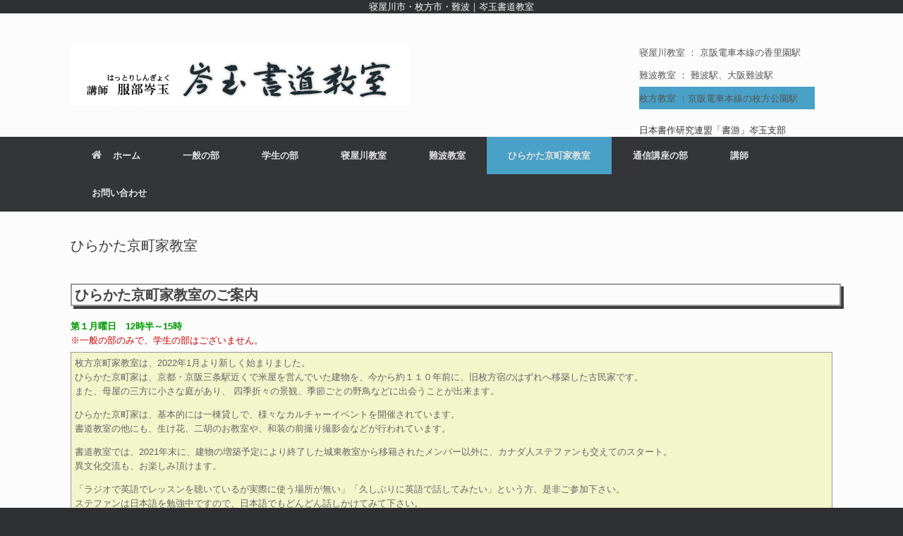

--- FILE ---
content_type: text/html; charset=UTF-8
request_url: https://www.s-hattori.jp/%E6%9B%B8%E9%81%93%E5%96%AB%E8%8C%B6/
body_size: 20170
content:
<!DOCTYPE html>
<html lang="ja">
<head>
	<meta charset="UTF-8" />
	<meta http-equiv="X-UA-Compatible" content="IE=edge" />
	<title>ひらかた京町家教室 | 岑玉書道教室｜寝屋川市・枚方市・難波の書道教室</title>
	<link rel="profile" href="http://gmpg.org/xfn/11" />
	<link rel="pingback" href="https://www.s-hattori.jp/xmlrpc.php" />
	<meta name='robots' content='max-image-preview:large' />
	<style>img:is([sizes="auto" i], [sizes^="auto," i]) { contain-intrinsic-size: 3000px 1500px }</style>
	<link rel='dns-prefetch' href='//maps.googleapis.com' />
<link rel='dns-prefetch' href='//maps.google.com' />
<link rel="alternate" type="application/rss+xml" title="岑玉書道教室｜寝屋川市・枚方市・難波の書道教室 &raquo; フィード" href="https://www.s-hattori.jp/feed/" />
<link rel="alternate" type="application/rss+xml" title="岑玉書道教室｜寝屋川市・枚方市・難波の書道教室 &raquo; コメントフィード" href="https://www.s-hattori.jp/comments/feed/" />
<link rel="alternate" type="text/calendar" title="岑玉書道教室｜寝屋川市・枚方市・難波の書道教室 &raquo; iCal フィード" href="https://www.s-hattori.jp/events/?ical=1" />
<script type="text/javascript">
/* <![CDATA[ */
window._wpemojiSettings = {"baseUrl":"https:\/\/s.w.org\/images\/core\/emoji\/16.0.1\/72x72\/","ext":".png","svgUrl":"https:\/\/s.w.org\/images\/core\/emoji\/16.0.1\/svg\/","svgExt":".svg","source":{"wpemoji":"https:\/\/www.s-hattori.jp\/wp-includes\/js\/wp-emoji.js?ver=6.8.3","twemoji":"https:\/\/www.s-hattori.jp\/wp-includes\/js\/twemoji.js?ver=6.8.3"}};
/**
 * @output wp-includes/js/wp-emoji-loader.js
 */

/**
 * Emoji Settings as exported in PHP via _print_emoji_detection_script().
 * @typedef WPEmojiSettings
 * @type {object}
 * @property {?object} source
 * @property {?string} source.concatemoji
 * @property {?string} source.twemoji
 * @property {?string} source.wpemoji
 * @property {?boolean} DOMReady
 * @property {?Function} readyCallback
 */

/**
 * Support tests.
 * @typedef SupportTests
 * @type {object}
 * @property {?boolean} flag
 * @property {?boolean} emoji
 */

/**
 * IIFE to detect emoji support and load Twemoji if needed.
 *
 * @param {Window} window
 * @param {Document} document
 * @param {WPEmojiSettings} settings
 */
( function wpEmojiLoader( window, document, settings ) {
	if ( typeof Promise === 'undefined' ) {
		return;
	}

	var sessionStorageKey = 'wpEmojiSettingsSupports';
	var tests = [ 'flag', 'emoji' ];

	/**
	 * Checks whether the browser supports offloading to a Worker.
	 *
	 * @since 6.3.0
	 *
	 * @private
	 *
	 * @returns {boolean}
	 */
	function supportsWorkerOffloading() {
		return (
			typeof Worker !== 'undefined' &&
			typeof OffscreenCanvas !== 'undefined' &&
			typeof URL !== 'undefined' &&
			URL.createObjectURL &&
			typeof Blob !== 'undefined'
		);
	}

	/**
	 * @typedef SessionSupportTests
	 * @type {object}
	 * @property {number} timestamp
	 * @property {SupportTests} supportTests
	 */

	/**
	 * Get support tests from session.
	 *
	 * @since 6.3.0
	 *
	 * @private
	 *
	 * @returns {?SupportTests} Support tests, or null if not set or older than 1 week.
	 */
	function getSessionSupportTests() {
		try {
			/** @type {SessionSupportTests} */
			var item = JSON.parse(
				sessionStorage.getItem( sessionStorageKey )
			);
			if (
				typeof item === 'object' &&
				typeof item.timestamp === 'number' &&
				new Date().valueOf() < item.timestamp + 604800 && // Note: Number is a week in seconds.
				typeof item.supportTests === 'object'
			) {
				return item.supportTests;
			}
		} catch ( e ) {}
		return null;
	}

	/**
	 * Persist the supports in session storage.
	 *
	 * @since 6.3.0
	 *
	 * @private
	 *
	 * @param {SupportTests} supportTests Support tests.
	 */
	function setSessionSupportTests( supportTests ) {
		try {
			/** @type {SessionSupportTests} */
			var item = {
				supportTests: supportTests,
				timestamp: new Date().valueOf()
			};

			sessionStorage.setItem(
				sessionStorageKey,
				JSON.stringify( item )
			);
		} catch ( e ) {}
	}

	/**
	 * Checks if two sets of Emoji characters render the same visually.
	 *
	 * This is used to determine if the browser is rendering an emoji with multiple data points
	 * correctly. set1 is the emoji in the correct form, using a zero-width joiner. set2 is the emoji
	 * in the incorrect form, using a zero-width space. If the two sets render the same, then the browser
	 * does not support the emoji correctly.
	 *
	 * This function may be serialized to run in a Worker. Therefore, it cannot refer to variables from the containing
	 * scope. Everything must be passed by parameters.
	 *
	 * @since 4.9.0
	 *
	 * @private
	 *
	 * @param {CanvasRenderingContext2D} context 2D Context.
	 * @param {string} set1 Set of Emoji to test.
	 * @param {string} set2 Set of Emoji to test.
	 *
	 * @return {boolean} True if the two sets render the same.
	 */
	function emojiSetsRenderIdentically( context, set1, set2 ) {
		// Cleanup from previous test.
		context.clearRect( 0, 0, context.canvas.width, context.canvas.height );
		context.fillText( set1, 0, 0 );
		var rendered1 = new Uint32Array(
			context.getImageData(
				0,
				0,
				context.canvas.width,
				context.canvas.height
			).data
		);

		// Cleanup from previous test.
		context.clearRect( 0, 0, context.canvas.width, context.canvas.height );
		context.fillText( set2, 0, 0 );
		var rendered2 = new Uint32Array(
			context.getImageData(
				0,
				0,
				context.canvas.width,
				context.canvas.height
			).data
		);

		return rendered1.every( function ( rendered2Data, index ) {
			return rendered2Data === rendered2[ index ];
		} );
	}

	/**
	 * Checks if the center point of a single emoji is empty.
	 *
	 * This is used to determine if the browser is rendering an emoji with a single data point
	 * correctly. The center point of an incorrectly rendered emoji will be empty. A correctly
	 * rendered emoji will have a non-zero value at the center point.
	 *
	 * This function may be serialized to run in a Worker. Therefore, it cannot refer to variables from the containing
	 * scope. Everything must be passed by parameters.
	 *
	 * @since 6.8.2
	 *
	 * @private
	 *
	 * @param {CanvasRenderingContext2D} context 2D Context.
	 * @param {string} emoji Emoji to test.
	 *
	 * @return {boolean} True if the center point is empty.
	 */
	function emojiRendersEmptyCenterPoint( context, emoji ) {
		// Cleanup from previous test.
		context.clearRect( 0, 0, context.canvas.width, context.canvas.height );
		context.fillText( emoji, 0, 0 );

		// Test if the center point (16, 16) is empty (0,0,0,0).
		var centerPoint = context.getImageData(16, 16, 1, 1);
		for ( var i = 0; i < centerPoint.data.length; i++ ) {
			if ( centerPoint.data[ i ] !== 0 ) {
				// Stop checking the moment it's known not to be empty.
				return false;
			}
		}

		return true;
	}

	/**
	 * Determines if the browser properly renders Emoji that Twemoji can supplement.
	 *
	 * This function may be serialized to run in a Worker. Therefore, it cannot refer to variables from the containing
	 * scope. Everything must be passed by parameters.
	 *
	 * @since 4.2.0
	 *
	 * @private
	 *
	 * @param {CanvasRenderingContext2D} context 2D Context.
	 * @param {string} type Whether to test for support of "flag" or "emoji".
	 * @param {Function} emojiSetsRenderIdentically Reference to emojiSetsRenderIdentically function, needed due to minification.
	 * @param {Function} emojiRendersEmptyCenterPoint Reference to emojiRendersEmptyCenterPoint function, needed due to minification.
	 *
	 * @return {boolean} True if the browser can render emoji, false if it cannot.
	 */
	function browserSupportsEmoji( context, type, emojiSetsRenderIdentically, emojiRendersEmptyCenterPoint ) {
		var isIdentical;

		switch ( type ) {
			case 'flag':
				/*
				 * Test for Transgender flag compatibility. Added in Unicode 13.
				 *
				 * To test for support, we try to render it, and compare the rendering to how it would look if
				 * the browser doesn't render it correctly (white flag emoji + transgender symbol).
				 */
				isIdentical = emojiSetsRenderIdentically(
					context,
					'\uD83C\uDFF3\uFE0F\u200D\u26A7\uFE0F', // as a zero-width joiner sequence
					'\uD83C\uDFF3\uFE0F\u200B\u26A7\uFE0F' // separated by a zero-width space
				);

				if ( isIdentical ) {
					return false;
				}

				/*
				 * Test for Sark flag compatibility. This is the least supported of the letter locale flags,
				 * so gives us an easy test for full support.
				 *
				 * To test for support, we try to render it, and compare the rendering to how it would look if
				 * the browser doesn't render it correctly ([C] + [Q]).
				 */
				isIdentical = emojiSetsRenderIdentically(
					context,
					'\uD83C\uDDE8\uD83C\uDDF6', // as the sequence of two code points
					'\uD83C\uDDE8\u200B\uD83C\uDDF6' // as the two code points separated by a zero-width space
				);

				if ( isIdentical ) {
					return false;
				}

				/*
				 * Test for English flag compatibility. England is a country in the United Kingdom, it
				 * does not have a two letter locale code but rather a five letter sub-division code.
				 *
				 * To test for support, we try to render it, and compare the rendering to how it would look if
				 * the browser doesn't render it correctly (black flag emoji + [G] + [B] + [E] + [N] + [G]).
				 */
				isIdentical = emojiSetsRenderIdentically(
					context,
					// as the flag sequence
					'\uD83C\uDFF4\uDB40\uDC67\uDB40\uDC62\uDB40\uDC65\uDB40\uDC6E\uDB40\uDC67\uDB40\uDC7F',
					// with each code point separated by a zero-width space
					'\uD83C\uDFF4\u200B\uDB40\uDC67\u200B\uDB40\uDC62\u200B\uDB40\uDC65\u200B\uDB40\uDC6E\u200B\uDB40\uDC67\u200B\uDB40\uDC7F'
				);

				return ! isIdentical;
			case 'emoji':
				/*
				 * Does Emoji 16.0 cause the browser to go splat?
				 *
				 * To test for Emoji 16.0 support, try to render a new emoji: Splatter.
				 *
				 * The splatter emoji is a single code point emoji. Testing for browser support
				 * required testing the center point of the emoji to see if it is empty.
				 *
				 * 0xD83E 0xDEDF (\uD83E\uDEDF) == 🫟 Splatter.
				 *
				 * When updating this test, please ensure that the emoji is either a single code point
				 * or switch to using the emojiSetsRenderIdentically function and testing with a zero-width
				 * joiner vs a zero-width space.
				 */
				var notSupported = emojiRendersEmptyCenterPoint( context, '\uD83E\uDEDF' );
				return ! notSupported;
		}

		return false;
	}

	/**
	 * Checks emoji support tests.
	 *
	 * This function may be serialized to run in a Worker. Therefore, it cannot refer to variables from the containing
	 * scope. Everything must be passed by parameters.
	 *
	 * @since 6.3.0
	 *
	 * @private
	 *
	 * @param {string[]} tests Tests.
	 * @param {Function} browserSupportsEmoji Reference to browserSupportsEmoji function, needed due to minification.
	 * @param {Function} emojiSetsRenderIdentically Reference to emojiSetsRenderIdentically function, needed due to minification.
	 * @param {Function} emojiRendersEmptyCenterPoint Reference to emojiRendersEmptyCenterPoint function, needed due to minification.
	 *
	 * @return {SupportTests} Support tests.
	 */
	function testEmojiSupports( tests, browserSupportsEmoji, emojiSetsRenderIdentically, emojiRendersEmptyCenterPoint ) {
		var canvas;
		if (
			typeof WorkerGlobalScope !== 'undefined' &&
			self instanceof WorkerGlobalScope
		) {
			canvas = new OffscreenCanvas( 300, 150 ); // Dimensions are default for HTMLCanvasElement.
		} else {
			canvas = document.createElement( 'canvas' );
		}

		var context = canvas.getContext( '2d', { willReadFrequently: true } );

		/*
		 * Chrome on OS X added native emoji rendering in M41. Unfortunately,
		 * it doesn't work when the font is bolder than 500 weight. So, we
		 * check for bold rendering support to avoid invisible emoji in Chrome.
		 */
		context.textBaseline = 'top';
		context.font = '600 32px Arial';

		var supports = {};
		tests.forEach( function ( test ) {
			supports[ test ] = browserSupportsEmoji( context, test, emojiSetsRenderIdentically, emojiRendersEmptyCenterPoint );
		} );
		return supports;
	}

	/**
	 * Adds a script to the head of the document.
	 *
	 * @ignore
	 *
	 * @since 4.2.0
	 *
	 * @param {string} src The url where the script is located.
	 *
	 * @return {void}
	 */
	function addScript( src ) {
		var script = document.createElement( 'script' );
		script.src = src;
		script.defer = true;
		document.head.appendChild( script );
	}

	settings.supports = {
		everything: true,
		everythingExceptFlag: true
	};

	// Create a promise for DOMContentLoaded since the worker logic may finish after the event has fired.
	var domReadyPromise = new Promise( function ( resolve ) {
		document.addEventListener( 'DOMContentLoaded', resolve, {
			once: true
		} );
	} );

	// Obtain the emoji support from the browser, asynchronously when possible.
	new Promise( function ( resolve ) {
		var supportTests = getSessionSupportTests();
		if ( supportTests ) {
			resolve( supportTests );
			return;
		}

		if ( supportsWorkerOffloading() ) {
			try {
				// Note that the functions are being passed as arguments due to minification.
				var workerScript =
					'postMessage(' +
					testEmojiSupports.toString() +
					'(' +
					[
						JSON.stringify( tests ),
						browserSupportsEmoji.toString(),
						emojiSetsRenderIdentically.toString(),
						emojiRendersEmptyCenterPoint.toString()
					].join( ',' ) +
					'));';
				var blob = new Blob( [ workerScript ], {
					type: 'text/javascript'
				} );
				var worker = new Worker( URL.createObjectURL( blob ), { name: 'wpTestEmojiSupports' } );
				worker.onmessage = function ( event ) {
					supportTests = event.data;
					setSessionSupportTests( supportTests );
					worker.terminate();
					resolve( supportTests );
				};
				return;
			} catch ( e ) {}
		}

		supportTests = testEmojiSupports( tests, browserSupportsEmoji, emojiSetsRenderIdentically, emojiRendersEmptyCenterPoint );
		setSessionSupportTests( supportTests );
		resolve( supportTests );
	} )
		// Once the browser emoji support has been obtained from the session, finalize the settings.
		.then( function ( supportTests ) {
			/*
			 * Tests the browser support for flag emojis and other emojis, and adjusts the
			 * support settings accordingly.
			 */
			for ( var test in supportTests ) {
				settings.supports[ test ] = supportTests[ test ];

				settings.supports.everything =
					settings.supports.everything && settings.supports[ test ];

				if ( 'flag' !== test ) {
					settings.supports.everythingExceptFlag =
						settings.supports.everythingExceptFlag &&
						settings.supports[ test ];
				}
			}

			settings.supports.everythingExceptFlag =
				settings.supports.everythingExceptFlag &&
				! settings.supports.flag;

			// Sets DOMReady to false and assigns a ready function to settings.
			settings.DOMReady = false;
			settings.readyCallback = function () {
				settings.DOMReady = true;
			};
		} )
		.then( function () {
			return domReadyPromise;
		} )
		.then( function () {
			// When the browser can not render everything we need to load a polyfill.
			if ( ! settings.supports.everything ) {
				settings.readyCallback();

				var src = settings.source || {};

				if ( src.concatemoji ) {
					addScript( src.concatemoji );
				} else if ( src.wpemoji && src.twemoji ) {
					addScript( src.twemoji );
					addScript( src.wpemoji );
				}
			}
		} );
} )( window, document, window._wpemojiSettings );

/* ]]> */
</script>
<link rel='stylesheet' id='custom-style-css' href='https://www.s-hattori.jp/wp-content/themes/satojap/custom-style.css?ver=6.8.3' type='text/css' media='all' />
<link rel='stylesheet' id='bootstrap-css-css' href='https://www.s-hattori.jp/wp-content/plugins/wd-google-maps/css/bootstrap.css?ver=1.0.64' type='text/css' media='all' />
<link rel='stylesheet' id='frontend_main-css-css' href='https://www.s-hattori.jp/wp-content/plugins/wd-google-maps/css/frontend_main.css?ver=1.0.64' type='text/css' media='all' />
<style id='wp-emoji-styles-inline-css' type='text/css'>

	img.wp-smiley, img.emoji {
		display: inline !important;
		border: none !important;
		box-shadow: none !important;
		height: 1em !important;
		width: 1em !important;
		margin: 0 0.07em !important;
		vertical-align: -0.1em !important;
		background: none !important;
		padding: 0 !important;
	}
</style>
<link rel='stylesheet' id='wp-block-library-css' href='https://www.s-hattori.jp/wp-includes/css/dist/block-library/style.css?ver=6.8.3' type='text/css' media='all' />
<style id='classic-theme-styles-inline-css' type='text/css'>
/**
 * These rules are needed for backwards compatibility.
 * They should match the button element rules in the base theme.json file.
 */
.wp-block-button__link {
	color: #ffffff;
	background-color: #32373c;
	border-radius: 9999px; /* 100% causes an oval, but any explicit but really high value retains the pill shape. */

	/* This needs a low specificity so it won't override the rules from the button element if defined in theme.json. */
	box-shadow: none;
	text-decoration: none;

	/* The extra 2px are added to size solids the same as the outline versions.*/
	padding: calc(0.667em + 2px) calc(1.333em + 2px);

	font-size: 1.125em;
}

.wp-block-file__button {
	background: #32373c;
	color: #ffffff;
	text-decoration: none;
}

</style>
<style id='global-styles-inline-css' type='text/css'>
:root{--wp--preset--aspect-ratio--square: 1;--wp--preset--aspect-ratio--4-3: 4/3;--wp--preset--aspect-ratio--3-4: 3/4;--wp--preset--aspect-ratio--3-2: 3/2;--wp--preset--aspect-ratio--2-3: 2/3;--wp--preset--aspect-ratio--16-9: 16/9;--wp--preset--aspect-ratio--9-16: 9/16;--wp--preset--color--black: #000000;--wp--preset--color--cyan-bluish-gray: #abb8c3;--wp--preset--color--white: #ffffff;--wp--preset--color--pale-pink: #f78da7;--wp--preset--color--vivid-red: #cf2e2e;--wp--preset--color--luminous-vivid-orange: #ff6900;--wp--preset--color--luminous-vivid-amber: #fcb900;--wp--preset--color--light-green-cyan: #7bdcb5;--wp--preset--color--vivid-green-cyan: #00d084;--wp--preset--color--pale-cyan-blue: #8ed1fc;--wp--preset--color--vivid-cyan-blue: #0693e3;--wp--preset--color--vivid-purple: #9b51e0;--wp--preset--gradient--vivid-cyan-blue-to-vivid-purple: linear-gradient(135deg,rgba(6,147,227,1) 0%,rgb(155,81,224) 100%);--wp--preset--gradient--light-green-cyan-to-vivid-green-cyan: linear-gradient(135deg,rgb(122,220,180) 0%,rgb(0,208,130) 100%);--wp--preset--gradient--luminous-vivid-amber-to-luminous-vivid-orange: linear-gradient(135deg,rgba(252,185,0,1) 0%,rgba(255,105,0,1) 100%);--wp--preset--gradient--luminous-vivid-orange-to-vivid-red: linear-gradient(135deg,rgba(255,105,0,1) 0%,rgb(207,46,46) 100%);--wp--preset--gradient--very-light-gray-to-cyan-bluish-gray: linear-gradient(135deg,rgb(238,238,238) 0%,rgb(169,184,195) 100%);--wp--preset--gradient--cool-to-warm-spectrum: linear-gradient(135deg,rgb(74,234,220) 0%,rgb(151,120,209) 20%,rgb(207,42,186) 40%,rgb(238,44,130) 60%,rgb(251,105,98) 80%,rgb(254,248,76) 100%);--wp--preset--gradient--blush-light-purple: linear-gradient(135deg,rgb(255,206,236) 0%,rgb(152,150,240) 100%);--wp--preset--gradient--blush-bordeaux: linear-gradient(135deg,rgb(254,205,165) 0%,rgb(254,45,45) 50%,rgb(107,0,62) 100%);--wp--preset--gradient--luminous-dusk: linear-gradient(135deg,rgb(255,203,112) 0%,rgb(199,81,192) 50%,rgb(65,88,208) 100%);--wp--preset--gradient--pale-ocean: linear-gradient(135deg,rgb(255,245,203) 0%,rgb(182,227,212) 50%,rgb(51,167,181) 100%);--wp--preset--gradient--electric-grass: linear-gradient(135deg,rgb(202,248,128) 0%,rgb(113,206,126) 100%);--wp--preset--gradient--midnight: linear-gradient(135deg,rgb(2,3,129) 0%,rgb(40,116,252) 100%);--wp--preset--font-size--small: 13px;--wp--preset--font-size--medium: 20px;--wp--preset--font-size--large: 36px;--wp--preset--font-size--x-large: 42px;--wp--preset--spacing--20: 0.44rem;--wp--preset--spacing--30: 0.67rem;--wp--preset--spacing--40: 1rem;--wp--preset--spacing--50: 1.5rem;--wp--preset--spacing--60: 2.25rem;--wp--preset--spacing--70: 3.38rem;--wp--preset--spacing--80: 5.06rem;--wp--preset--shadow--natural: 6px 6px 9px rgba(0, 0, 0, 0.2);--wp--preset--shadow--deep: 12px 12px 50px rgba(0, 0, 0, 0.4);--wp--preset--shadow--sharp: 6px 6px 0px rgba(0, 0, 0, 0.2);--wp--preset--shadow--outlined: 6px 6px 0px -3px rgba(255, 255, 255, 1), 6px 6px rgba(0, 0, 0, 1);--wp--preset--shadow--crisp: 6px 6px 0px rgba(0, 0, 0, 1);}:where(.is-layout-flex){gap: 0.5em;}:where(.is-layout-grid){gap: 0.5em;}body .is-layout-flex{display: flex;}.is-layout-flex{flex-wrap: wrap;align-items: center;}.is-layout-flex > :is(*, div){margin: 0;}body .is-layout-grid{display: grid;}.is-layout-grid > :is(*, div){margin: 0;}:where(.wp-block-columns.is-layout-flex){gap: 2em;}:where(.wp-block-columns.is-layout-grid){gap: 2em;}:where(.wp-block-post-template.is-layout-flex){gap: 1.25em;}:where(.wp-block-post-template.is-layout-grid){gap: 1.25em;}.has-black-color{color: var(--wp--preset--color--black) !important;}.has-cyan-bluish-gray-color{color: var(--wp--preset--color--cyan-bluish-gray) !important;}.has-white-color{color: var(--wp--preset--color--white) !important;}.has-pale-pink-color{color: var(--wp--preset--color--pale-pink) !important;}.has-vivid-red-color{color: var(--wp--preset--color--vivid-red) !important;}.has-luminous-vivid-orange-color{color: var(--wp--preset--color--luminous-vivid-orange) !important;}.has-luminous-vivid-amber-color{color: var(--wp--preset--color--luminous-vivid-amber) !important;}.has-light-green-cyan-color{color: var(--wp--preset--color--light-green-cyan) !important;}.has-vivid-green-cyan-color{color: var(--wp--preset--color--vivid-green-cyan) !important;}.has-pale-cyan-blue-color{color: var(--wp--preset--color--pale-cyan-blue) !important;}.has-vivid-cyan-blue-color{color: var(--wp--preset--color--vivid-cyan-blue) !important;}.has-vivid-purple-color{color: var(--wp--preset--color--vivid-purple) !important;}.has-black-background-color{background-color: var(--wp--preset--color--black) !important;}.has-cyan-bluish-gray-background-color{background-color: var(--wp--preset--color--cyan-bluish-gray) !important;}.has-white-background-color{background-color: var(--wp--preset--color--white) !important;}.has-pale-pink-background-color{background-color: var(--wp--preset--color--pale-pink) !important;}.has-vivid-red-background-color{background-color: var(--wp--preset--color--vivid-red) !important;}.has-luminous-vivid-orange-background-color{background-color: var(--wp--preset--color--luminous-vivid-orange) !important;}.has-luminous-vivid-amber-background-color{background-color: var(--wp--preset--color--luminous-vivid-amber) !important;}.has-light-green-cyan-background-color{background-color: var(--wp--preset--color--light-green-cyan) !important;}.has-vivid-green-cyan-background-color{background-color: var(--wp--preset--color--vivid-green-cyan) !important;}.has-pale-cyan-blue-background-color{background-color: var(--wp--preset--color--pale-cyan-blue) !important;}.has-vivid-cyan-blue-background-color{background-color: var(--wp--preset--color--vivid-cyan-blue) !important;}.has-vivid-purple-background-color{background-color: var(--wp--preset--color--vivid-purple) !important;}.has-black-border-color{border-color: var(--wp--preset--color--black) !important;}.has-cyan-bluish-gray-border-color{border-color: var(--wp--preset--color--cyan-bluish-gray) !important;}.has-white-border-color{border-color: var(--wp--preset--color--white) !important;}.has-pale-pink-border-color{border-color: var(--wp--preset--color--pale-pink) !important;}.has-vivid-red-border-color{border-color: var(--wp--preset--color--vivid-red) !important;}.has-luminous-vivid-orange-border-color{border-color: var(--wp--preset--color--luminous-vivid-orange) !important;}.has-luminous-vivid-amber-border-color{border-color: var(--wp--preset--color--luminous-vivid-amber) !important;}.has-light-green-cyan-border-color{border-color: var(--wp--preset--color--light-green-cyan) !important;}.has-vivid-green-cyan-border-color{border-color: var(--wp--preset--color--vivid-green-cyan) !important;}.has-pale-cyan-blue-border-color{border-color: var(--wp--preset--color--pale-cyan-blue) !important;}.has-vivid-cyan-blue-border-color{border-color: var(--wp--preset--color--vivid-cyan-blue) !important;}.has-vivid-purple-border-color{border-color: var(--wp--preset--color--vivid-purple) !important;}.has-vivid-cyan-blue-to-vivid-purple-gradient-background{background: var(--wp--preset--gradient--vivid-cyan-blue-to-vivid-purple) !important;}.has-light-green-cyan-to-vivid-green-cyan-gradient-background{background: var(--wp--preset--gradient--light-green-cyan-to-vivid-green-cyan) !important;}.has-luminous-vivid-amber-to-luminous-vivid-orange-gradient-background{background: var(--wp--preset--gradient--luminous-vivid-amber-to-luminous-vivid-orange) !important;}.has-luminous-vivid-orange-to-vivid-red-gradient-background{background: var(--wp--preset--gradient--luminous-vivid-orange-to-vivid-red) !important;}.has-very-light-gray-to-cyan-bluish-gray-gradient-background{background: var(--wp--preset--gradient--very-light-gray-to-cyan-bluish-gray) !important;}.has-cool-to-warm-spectrum-gradient-background{background: var(--wp--preset--gradient--cool-to-warm-spectrum) !important;}.has-blush-light-purple-gradient-background{background: var(--wp--preset--gradient--blush-light-purple) !important;}.has-blush-bordeaux-gradient-background{background: var(--wp--preset--gradient--blush-bordeaux) !important;}.has-luminous-dusk-gradient-background{background: var(--wp--preset--gradient--luminous-dusk) !important;}.has-pale-ocean-gradient-background{background: var(--wp--preset--gradient--pale-ocean) !important;}.has-electric-grass-gradient-background{background: var(--wp--preset--gradient--electric-grass) !important;}.has-midnight-gradient-background{background: var(--wp--preset--gradient--midnight) !important;}.has-small-font-size{font-size: var(--wp--preset--font-size--small) !important;}.has-medium-font-size{font-size: var(--wp--preset--font-size--medium) !important;}.has-large-font-size{font-size: var(--wp--preset--font-size--large) !important;}.has-x-large-font-size{font-size: var(--wp--preset--font-size--x-large) !important;}
:where(.wp-block-post-template.is-layout-flex){gap: 1.25em;}:where(.wp-block-post-template.is-layout-grid){gap: 1.25em;}
:where(.wp-block-columns.is-layout-flex){gap: 2em;}:where(.wp-block-columns.is-layout-grid){gap: 2em;}
:root :where(.wp-block-pullquote){font-size: 1.5em;line-height: 1.6;}
</style>
<link rel='stylesheet' id='wpgmp-frontend-css' href='https://www.s-hattori.jp/wp-content/plugins/wp-google-map-plugin/assets/css/wpgmp_all_frontend.css?ver=4.8.2' type='text/css' media='all' />
<link rel='stylesheet' id='contact-form-7-css' href='https://www.s-hattori.jp/wp-content/plugins/contact-form-7/includes/css/styles.css?ver=6.1' type='text/css' media='all' />
<style id='responsive-menu-inline-css' type='text/css'>
/** This file is major component of this plugin so please don't try to edit here. */
#rmp_menu_trigger-678 {
  width: 55px;
  height: 55px;
  position: fixed;
  top: 15px;
  border-radius: 5px;
  display: none;
  text-decoration: none;
  right: 5%;
  background: #000000;
  transition: transform 0.5s, background-color 0.5s;
}
#rmp_menu_trigger-678:hover, #rmp_menu_trigger-678:focus {
  background: #000000;
  text-decoration: unset;
}
#rmp_menu_trigger-678.is-active {
  background: #000000;
}
#rmp_menu_trigger-678 .rmp-trigger-box {
  width: 25px;
  color: #ffffff;
}
#rmp_menu_trigger-678 .rmp-trigger-icon-active, #rmp_menu_trigger-678 .rmp-trigger-text-open {
  display: none;
}
#rmp_menu_trigger-678.is-active .rmp-trigger-icon-active, #rmp_menu_trigger-678.is-active .rmp-trigger-text-open {
  display: inline;
}
#rmp_menu_trigger-678.is-active .rmp-trigger-icon-inactive, #rmp_menu_trigger-678.is-active .rmp-trigger-text {
  display: none;
}
#rmp_menu_trigger-678 .rmp-trigger-label {
  color: #ffffff;
  pointer-events: none;
  line-height: 13px;
  font-family: inherit;
  font-size: 14px;
  display: inline;
  text-transform: inherit;
}
#rmp_menu_trigger-678 .rmp-trigger-label.rmp-trigger-label-top {
  display: block;
  margin-bottom: 12px;
}
#rmp_menu_trigger-678 .rmp-trigger-label.rmp-trigger-label-bottom {
  display: block;
  margin-top: 12px;
}
#rmp_menu_trigger-678 .responsive-menu-pro-inner {
  display: block;
}
#rmp_menu_trigger-678 .rmp-trigger-icon-inactive .rmp-font-icon {
  color: #ffffff;
}
#rmp_menu_trigger-678 .responsive-menu-pro-inner, #rmp_menu_trigger-678 .responsive-menu-pro-inner::before, #rmp_menu_trigger-678 .responsive-menu-pro-inner::after {
  width: 25px;
  height: 3px;
  background-color: #ffffff;
  border-radius: 4px;
  position: absolute;
}
#rmp_menu_trigger-678 .rmp-trigger-icon-active .rmp-font-icon {
  color: #ffffff;
}
#rmp_menu_trigger-678.is-active .responsive-menu-pro-inner, #rmp_menu_trigger-678.is-active .responsive-menu-pro-inner::before, #rmp_menu_trigger-678.is-active .responsive-menu-pro-inner::after {
  background-color: #ffffff;
}
#rmp_menu_trigger-678:hover .rmp-trigger-icon-inactive .rmp-font-icon {
  color: #ffffff;
}
#rmp_menu_trigger-678:not(.is-active):hover .responsive-menu-pro-inner, #rmp_menu_trigger-678:not(.is-active):hover .responsive-menu-pro-inner::before, #rmp_menu_trigger-678:not(.is-active):hover .responsive-menu-pro-inner::after {
  background-color: #ffffff;
}
#rmp_menu_trigger-678 .responsive-menu-pro-inner::before {
  top: 10px;
}
#rmp_menu_trigger-678 .responsive-menu-pro-inner::after {
  bottom: 10px;
}
#rmp_menu_trigger-678.is-active .responsive-menu-pro-inner::after {
  bottom: 0;
}
/* Hamburger menu styling */
@media screen and (max-width: 800px) {
  /** Menu Title Style */
  /** Menu Additional Content Style */
  nav {
    display: none !important;
  }
  #rmp_menu_trigger-678 {
    display: block;
  }
  #rmp-container-678 {
    position: fixed;
    top: 0;
    margin: 0;
    transition: transform 0.5s;
    overflow: auto;
    display: block;
    width: 70%;
    background-color: #43494c;
    background-image: url("");
    height: 100%;
    left: 0;
    padding-top: 0px;
    padding-left: 0px;
    padding-bottom: 0px;
    padding-right: 0px;
  }
  #rmp-menu-wrap-678 {
    padding-top: 0px;
    padding-left: 0px;
    padding-bottom: 0px;
    padding-right: 0px;
    background-color: #43494c;
  }
  #rmp-menu-wrap-678 .rmp-menu, #rmp-menu-wrap-678 .rmp-submenu {
    width: 100%;
    box-sizing: border-box;
    margin: 0;
    padding: 0;
  }
  #rmp-menu-wrap-678 .rmp-submenu-depth-1 .rmp-menu-item-link {
    padding-left: 10%;
  }
  #rmp-menu-wrap-678 .rmp-submenu-depth-2 .rmp-menu-item-link {
    padding-left: 15%;
  }
  #rmp-menu-wrap-678 .rmp-submenu-depth-3 .rmp-menu-item-link {
    padding-left: 20%;
  }
  #rmp-menu-wrap-678 .rmp-submenu-depth-4 .rmp-menu-item-link {
    padding-left: 25%;
  }
  #rmp-menu-wrap-678 .rmp-submenu.rmp-submenu-open {
    display: block;
  }
  #rmp-menu-wrap-678 .rmp-menu-item {
    width: 100%;
    list-style: none;
    margin: 0;
  }
  #rmp-menu-wrap-678 .rmp-menu-item-link {
    height: 44px;
    line-height: 44px;
    font-size: 13px;
    border-bottom: 1px solid #3c3c3c;
    font-family: inherit;
    color: #ffffff;
    text-align: left;
    background-color: #43494c;
    font-weight: normal;
    letter-spacing: 0px;
    display: block;
    box-sizing: border-box;
    width: 100%;
    text-decoration: none;
    position: relative;
    overflow: hidden;
    transition: background-color 0.5s, border-color 0.5s, 0.5s;
    padding: 0 5%;
    padding-right: 54px;
  }
  #rmp-menu-wrap-678 .rmp-menu-item-link:after, #rmp-menu-wrap-678 .rmp-menu-item-link:before {
    display: none;
  }
  #rmp-menu-wrap-678 .rmp-menu-item-link:hover, #rmp-menu-wrap-678 .rmp-menu-item-link:focus {
    color: #ffffff;
    border-color: #3c3c3c;
    background-color: #3c3c3c;
  }
  #rmp-menu-wrap-678 .rmp-menu-item-link:focus {
    outline: none;
    border-color: unset;
    box-shadow: unset;
  }
  #rmp-menu-wrap-678 .rmp-menu-item-link .rmp-font-icon {
    height: 44px;
    line-height: 44px;
    margin-right: 10px;
    font-size: 13px;
  }
  #rmp-menu-wrap-678 .rmp-menu-current-item .rmp-menu-item-link {
    color: #ffffff;
    border-color: #212121;
    background-color: #43494c;
  }
  #rmp-menu-wrap-678 .rmp-menu-current-item .rmp-menu-item-link:hover, #rmp-menu-wrap-678 .rmp-menu-current-item .rmp-menu-item-link:focus {
    color: #ffffff;
    border-color: #3f3f3f;
    background-color: #43494c;
  }
  #rmp-menu-wrap-678 .rmp-menu-subarrow {
    position: absolute;
    top: 0;
    bottom: 0;
    text-align: center;
    overflow: hidden;
    background-size: cover;
    overflow: hidden;
    right: 0;
    border-left-style: solid;
    border-left-color: #3c3c3c;
    border-left-width: 1px;
    height: 44px;
    width: 44px;
    color: #ffffff;
    background-color: #43494c;
  }
  #rmp-menu-wrap-678 .rmp-menu-subarrow svg {
    fill: #ffffff;
  }
  #rmp-menu-wrap-678 .rmp-menu-subarrow:hover {
    color: #ffffff;
    border-color: #3c3c3c;
    background-color: #3f3f3f;
  }
  #rmp-menu-wrap-678 .rmp-menu-subarrow:hover svg {
    fill: #ffffff;
  }
  #rmp-menu-wrap-678 .rmp-menu-subarrow .rmp-font-icon {
    margin-right: unset;
  }
  #rmp-menu-wrap-678 .rmp-menu-subarrow * {
    vertical-align: middle;
    line-height: 44px;
  }
  #rmp-menu-wrap-678 .rmp-menu-subarrow-active {
    display: block;
    background-size: cover;
    color: #ffffff;
    border-color: #212121;
    background-color: #212121;
  }
  #rmp-menu-wrap-678 .rmp-menu-subarrow-active svg {
    fill: #ffffff;
  }
  #rmp-menu-wrap-678 .rmp-menu-subarrow-active:hover {
    color: #ffffff;
    border-color: #3f3f3f;
    background-color: #3f3f3f;
  }
  #rmp-menu-wrap-678 .rmp-menu-subarrow-active:hover svg {
    fill: #ffffff;
  }
  #rmp-menu-wrap-678 .rmp-submenu {
    display: none;
  }
  #rmp-menu-wrap-678 .rmp-submenu .rmp-menu-item-link {
    height: 40px;
    line-height: 40px;
    letter-spacing: 0px;
    font-size: 13px;
    border-bottom: 1px solid #212121;
    font-family: inherit;
    font-weight: normal;
    color: #ffffff;
    text-align: left;
    background-color: #212121;
  }
  #rmp-menu-wrap-678 .rmp-submenu .rmp-menu-item-link:hover, #rmp-menu-wrap-678 .rmp-submenu .rmp-menu-item-link:focus {
    color: #ffffff;
    border-color: #212121;
    background-color: #3f3f3f;
  }
  #rmp-menu-wrap-678 .rmp-submenu .rmp-menu-current-item .rmp-menu-item-link {
    color: #ffffff;
    border-color: #212121;
    background-color: #212121;
  }
  #rmp-menu-wrap-678 .rmp-submenu .rmp-menu-current-item .rmp-menu-item-link:hover, #rmp-menu-wrap-678 .rmp-submenu .rmp-menu-current-item .rmp-menu-item-link:focus {
    color: #ffffff;
    border-color: #3f3f3f;
    background-color: #3f3f3f;
  }
  #rmp-menu-wrap-678 .rmp-submenu .rmp-menu-subarrow {
    right: 0;
    border-right: unset;
    border-left-style: solid;
    border-left-color: #212121;
    border-left-width: 1px;
    height: 40px;
    line-height: 40px;
    width: 40px;
    color: #ffffff;
    background-color: #212121;
  }
  #rmp-menu-wrap-678 .rmp-submenu .rmp-menu-subarrow:hover {
    color: #ffffff;
    border-color: #3f3f3f;
    background-color: #3f3f3f;
  }
  #rmp-menu-wrap-678 .rmp-submenu .rmp-menu-subarrow-active {
    color: #ffffff;
    border-color: #212121;
    background-color: #212121;
  }
  #rmp-menu-wrap-678 .rmp-submenu .rmp-menu-subarrow-active:hover {
    color: #ffffff;
    border-color: #3f3f3f;
    background-color: #3f3f3f;
  }
  #rmp-menu-wrap-678 .rmp-menu-item-description {
    margin: 0;
    padding: 5px 5%;
    opacity: 0.8;
    color: #ffffff;
  }
  #rmp-search-box-678 {
    display: block;
    padding-top: 0px;
    padding-left: 5%;
    padding-bottom: 0px;
    padding-right: 5%;
  }
  #rmp-search-box-678 .rmp-search-form {
    margin: 0;
  }
  #rmp-search-box-678 .rmp-search-box {
    background: #ffffff;
    border: 1px solid #dadada;
    color: #333333;
    width: 100%;
    padding: 0 5%;
    border-radius: 30px;
    height: 45px;
    -webkit-appearance: none;
  }
  #rmp-search-box-678 .rmp-search-box::placeholder {
    color: #c7c7cd;
  }
  #rmp-search-box-678 .rmp-search-box:focus {
    background-color: #ffffff;
    outline: 2px solid #dadada;
    color: #333333;
  }
  #rmp-menu-title-678 {
    background-color: #43494c;
    color: #ffffff;
    text-align: left;
    font-size: 14px;
    padding-top: 10%;
    padding-left: 5%;
    padding-bottom: 0%;
    padding-right: 5%;
    font-weight: 400;
    transition: background-color 0.5s, border-color 0.5s, color 0.5s;
  }
  #rmp-menu-title-678:hover {
    background-color: #43494c;
    color: #ffffff;
  }
  #rmp-menu-title-678 > .rmp-menu-title-link {
    color: #ffffff;
    width: 100%;
    background-color: unset;
    text-decoration: none;
  }
  #rmp-menu-title-678 > .rmp-menu-title-link:hover {
    color: #ffffff;
  }
  #rmp-menu-title-678 .rmp-font-icon {
    font-size: 14px;
  }
  #rmp-menu-additional-content-678 {
    padding-top: 0px;
    padding-left: 5%;
    padding-bottom: 0px;
    padding-right: 5%;
    color: #ffffff;
    text-align: center;
    font-size: 16px;
  }
}
/**
This file contents common styling of menus.
*/
.rmp-container {
  display: none;
  visibility: visible;
  padding: 0px 0px 0px 0px;
  z-index: 99998;
  transition: all 0.3s;
  /** Scrolling bar in menu setting box **/
}
.rmp-container.rmp-fade-top, .rmp-container.rmp-fade-left, .rmp-container.rmp-fade-right, .rmp-container.rmp-fade-bottom {
  display: none;
}
.rmp-container.rmp-slide-left, .rmp-container.rmp-push-left {
  transform: translateX(-100%);
  -ms-transform: translateX(-100%);
  -webkit-transform: translateX(-100%);
  -moz-transform: translateX(-100%);
}
.rmp-container.rmp-slide-left.rmp-menu-open, .rmp-container.rmp-push-left.rmp-menu-open {
  transform: translateX(0);
  -ms-transform: translateX(0);
  -webkit-transform: translateX(0);
  -moz-transform: translateX(0);
}
.rmp-container.rmp-slide-right, .rmp-container.rmp-push-right {
  transform: translateX(100%);
  -ms-transform: translateX(100%);
  -webkit-transform: translateX(100%);
  -moz-transform: translateX(100%);
}
.rmp-container.rmp-slide-right.rmp-menu-open, .rmp-container.rmp-push-right.rmp-menu-open {
  transform: translateX(0);
  -ms-transform: translateX(0);
  -webkit-transform: translateX(0);
  -moz-transform: translateX(0);
}
.rmp-container.rmp-slide-top, .rmp-container.rmp-push-top {
  transform: translateY(-100%);
  -ms-transform: translateY(-100%);
  -webkit-transform: translateY(-100%);
  -moz-transform: translateY(-100%);
}
.rmp-container.rmp-slide-top.rmp-menu-open, .rmp-container.rmp-push-top.rmp-menu-open {
  transform: translateY(0);
  -ms-transform: translateY(0);
  -webkit-transform: translateY(0);
  -moz-transform: translateY(0);
}
.rmp-container.rmp-slide-bottom, .rmp-container.rmp-push-bottom {
  transform: translateY(100%);
  -ms-transform: translateY(100%);
  -webkit-transform: translateY(100%);
  -moz-transform: translateY(100%);
}
.rmp-container.rmp-slide-bottom.rmp-menu-open, .rmp-container.rmp-push-bottom.rmp-menu-open {
  transform: translateX(0);
  -ms-transform: translateX(0);
  -webkit-transform: translateX(0);
  -moz-transform: translateX(0);
}
.rmp-container::-webkit-scrollbar {
  width: 0px;
}
.rmp-container ::-webkit-scrollbar-track {
  box-shadow: inset 0 0 5px transparent;
}
.rmp-container ::-webkit-scrollbar-thumb {
  background: transparent;
}
.rmp-container ::-webkit-scrollbar-thumb:hover {
  background: transparent;
}
.rmp-container .rmp-menu-wrap .rmp-menu {
  transition: none;
  border-radius: 0;
  box-shadow: none;
  background: none;
  border: 0;
  bottom: auto;
  box-sizing: border-box;
  clip: auto;
  color: #666;
  display: block;
  float: none;
  font-family: inherit;
  font-size: 14px;
  height: auto;
  left: auto;
  line-height: 1.7;
  list-style-type: none;
  margin: 0;
  min-height: auto;
  max-height: none;
  opacity: 1;
  outline: none;
  overflow: visible;
  padding: 0;
  position: relative;
  pointer-events: auto;
  right: auto;
  text-align: left;
  text-decoration: none;
  text-indent: 0;
  text-transform: none;
  transform: none;
  top: auto;
  visibility: inherit;
  width: auto;
  word-wrap: break-word;
  white-space: normal;
}
.rmp-container .rmp-menu-additional-content {
  display: block;
  word-break: break-word;
}
.rmp-container .rmp-menu-title {
  display: flex;
  flex-direction: column;
}
.rmp-container .rmp-menu-title .rmp-menu-title-image {
  max-width: 100%;
  margin-bottom: 15px;
  display: block;
  margin: auto;
  margin-bottom: 15px;
}
button.rmp_menu_trigger {
  z-index: 999999;
  overflow: hidden;
  outline: none;
  border: 0;
  display: none;
  margin: 0;
  transition: transform 0.5s, background-color 0.5s;
  padding: 0;
}
button.rmp_menu_trigger .responsive-menu-pro-inner::before, button.rmp_menu_trigger .responsive-menu-pro-inner::after {
  content: "";
  display: block;
}
button.rmp_menu_trigger .responsive-menu-pro-inner::before {
  top: 10px;
}
button.rmp_menu_trigger .responsive-menu-pro-inner::after {
  bottom: 10px;
}
button.rmp_menu_trigger .rmp-trigger-box {
  width: 40px;
  display: inline-block;
  position: relative;
  pointer-events: none;
  vertical-align: super;
}
/*  Menu Trigger Boring Animation */
.rmp-menu-trigger-boring .responsive-menu-pro-inner {
  transition-property: none;
}
.rmp-menu-trigger-boring .responsive-menu-pro-inner::after, .rmp-menu-trigger-boring .responsive-menu-pro-inner::before {
  transition-property: none;
}
.rmp-menu-trigger-boring.is-active .responsive-menu-pro-inner {
  transform: rotate(45deg);
}
.rmp-menu-trigger-boring.is-active .responsive-menu-pro-inner:before {
  top: 0;
  opacity: 0;
}
.rmp-menu-trigger-boring.is-active .responsive-menu-pro-inner:after {
  bottom: 0;
  transform: rotate(-90deg);
}

</style>
<link rel='stylesheet' id='dashicons-css' href='https://www.s-hattori.jp/wp-includes/css/dashicons.css?ver=6.8.3' type='text/css' media='all' />
<link rel='stylesheet' id='siteorigin-panels-front-css' href='https://www.s-hattori.jp/wp-content/plugins/siteorigin-panels/css/front-flex.min.css?ver=2.33.2' type='text/css' media='all' />
<link rel='stylesheet' id='sp-news-public-css' href='https://www.s-hattori.jp/wp-content/plugins/sp-news-and-widget/assets/css/wpnw-public.css?ver=5.0.4' type='text/css' media='all' />
<link rel='stylesheet' id='ssa-upcoming-appointments-card-style-css' href='https://www.s-hattori.jp/wp-content/plugins/simply-schedule-appointments/assets/css/upcoming-appointments.css?ver=1.6.8.53' type='text/css' media='all' />
<link rel='stylesheet' id='ssa-styles-css' href='https://www.s-hattori.jp/wp-content/plugins/simply-schedule-appointments/assets/css/ssa-styles.css?ver=1.6.8.53' type='text/css' media='all' />
<link rel='stylesheet' id='vantage-style-css' href='https://www.s-hattori.jp/wp-content/themes/satojap/style.css?ver=1.4.4' type='text/css' media='all' />
<link rel='stylesheet' id='font-awesome-css' href='https://www.s-hattori.jp/wp-content/themes/satojap/fontawesome/css/font-awesome.css?ver=4.2.0' type='text/css' media='all' />
<script type="text/javascript" src="https://www.s-hattori.jp/wp-includes/js/jquery/jquery.js?ver=3.7.1" id="jquery-core-js"></script>
<script type="text/javascript" src="https://www.s-hattori.jp/wp-includes/js/jquery/jquery-migrate.js?ver=3.4.1" id="jquery-migrate-js"></script>
<script type="text/javascript" src="https://maps.googleapis.com/maps/api/js?libraries=places%2Cgeometry&amp;v=3.exp&amp;language=en&amp;key=AIzaSyBzE7xzsIs9vttjQlEKKIwvKcv_Ib-FDRw&amp;ver=6.8.3" id="gmwd_map-js-js"></script>
<script type="text/javascript" src="https://www.s-hattori.jp/wp-content/plugins/wd-google-maps/js/init_map.js?ver=1.0.64" id="frontend_init_map-js-js"></script>
<script type="text/javascript" src="https://www.s-hattori.jp/wp-content/plugins/wd-google-maps/js/frontend_main.js?ver=1.0.64" id="frontend_main-js-js"></script>
<script type="text/javascript" id="rmp_menu_scripts-js-extra">
/* <![CDATA[ */
var rmp_menu = {"ajaxURL":"https:\/\/www.s-hattori.jp\/wp-admin\/admin-ajax.php","wp_nonce":"459da44f56","menu":[{"menu_theme":null,"theme_type":"default","theme_location_menu":"","submenu_submenu_arrow_width":"40","submenu_submenu_arrow_width_unit":"px","submenu_submenu_arrow_height":"40","submenu_submenu_arrow_height_unit":"px","submenu_arrow_position":"right","submenu_sub_arrow_background_colour":"#212121","submenu_sub_arrow_background_hover_colour":"#3f3f3f","submenu_sub_arrow_background_colour_active":"#212121","submenu_sub_arrow_background_hover_colour_active":"#3f3f3f","submenu_sub_arrow_border_width":"1","submenu_sub_arrow_border_width_unit":"px","submenu_sub_arrow_border_colour":"#212121","submenu_sub_arrow_border_hover_colour":"#3f3f3f","submenu_sub_arrow_border_colour_active":"#212121","submenu_sub_arrow_border_hover_colour_active":"#3f3f3f","submenu_sub_arrow_shape_colour":"#ffffff","submenu_sub_arrow_shape_hover_colour":"#ffffff","submenu_sub_arrow_shape_colour_active":"#ffffff","submenu_sub_arrow_shape_hover_colour_active":"#ffffff","use_header_bar":"off","header_bar_items_order":"{\"logo\":\"on\",\"title\":\"on\",\"search\":\"on\",\"html content\":\"on\"}","header_bar_title":"","header_bar_html_content":"","header_bar_logo":"","header_bar_logo_link":"","header_bar_logo_width":"","header_bar_logo_width_unit":"%","header_bar_logo_height":"","header_bar_logo_height_unit":"px","header_bar_height":"80","header_bar_height_unit":"px","header_bar_padding":{"top":"0px","right":"5%","bottom":"0px","left":"5%"},"header_bar_font":"","header_bar_font_size":"14","header_bar_font_size_unit":"px","header_bar_text_color":"#ffffff","header_bar_background_color":"#ffffff","header_bar_breakpoint":"800","header_bar_position_type":"fixed","header_bar_adjust_page":null,"header_bar_scroll_enable":"off","header_bar_scroll_background_color":"#36bdf6","mobile_breakpoint":"600","tablet_breakpoint":"800","transition_speed":"0.5","sub_menu_speed":"0.2","show_menu_on_page_load":"","menu_disable_scrolling":"off","menu_overlay":"off","menu_overlay_colour":"rgba(0, 0, 0, 0.7)","desktop_menu_width":"","desktop_menu_width_unit":"%","desktop_menu_positioning":"fixed","desktop_menu_side":"","desktop_menu_to_hide":"","use_current_theme_location":"off","mega_menu":{"225":"off","227":"off","229":"off","228":"off","226":"off"},"desktop_submenu_open_animation":"","desktop_submenu_open_animation_speed":"0ms","desktop_submenu_open_on_click":"","desktop_menu_hide_and_show":"","menu_name":"Default Menu","menu_to_use":"main-menu","different_menu_for_mobile":"off","menu_to_use_in_mobile":"main-menu","use_mobile_menu":"on","use_tablet_menu":"on","use_desktop_menu":"","menu_display_on":"all-pages","menu_to_hide":"nav.main-navigation","submenu_descriptions_on":"","custom_walker":"","menu_background_colour":"#43494c","menu_depth":"2","smooth_scroll_on":"off","smooth_scroll_speed":"500","menu_font_icons":[],"menu_links_height":"44","menu_links_height_unit":"px","menu_links_line_height":"44","menu_links_line_height_unit":"px","menu_depth_0":"5","menu_depth_0_unit":"%","menu_font_size":"13","menu_font_size_unit":"px","menu_font":"","menu_font_weight":"normal","menu_text_alignment":"left","menu_text_letter_spacing":"","menu_word_wrap":"off","menu_link_colour":"#ffffff","menu_link_hover_colour":"#ffffff","menu_current_link_colour":"#ffffff","menu_current_link_hover_colour":"#ffffff","menu_item_background_colour":"#43494c","menu_item_background_hover_colour":"#3c3c3c","menu_current_item_background_colour":"#43494c","menu_current_item_background_hover_colour":"#43494c","menu_border_width":"1","menu_border_width_unit":"px","menu_item_border_colour":"#3c3c3c","menu_item_border_colour_hover":"#3c3c3c","menu_current_item_border_colour":"#212121","menu_current_item_border_hover_colour":"#3f3f3f","submenu_links_height":"40","submenu_links_height_unit":"px","submenu_links_line_height":"40","submenu_links_line_height_unit":"px","menu_depth_side":"left","menu_depth_1":"10","menu_depth_1_unit":"%","menu_depth_2":"15","menu_depth_2_unit":"%","menu_depth_3":"20","menu_depth_3_unit":"%","menu_depth_4":"25","menu_depth_4_unit":"%","submenu_item_background_colour":"#212121","submenu_item_background_hover_colour":"#3f3f3f","submenu_current_item_background_colour":"#212121","submenu_current_item_background_hover_colour":"#3f3f3f","submenu_border_width":"1","submenu_border_width_unit":"px","submenu_item_border_colour":"#212121","submenu_item_border_colour_hover":"#212121","submenu_current_item_border_colour":"#212121","submenu_current_item_border_hover_colour":"#3f3f3f","submenu_font_size":"13","submenu_font_size_unit":"px","submenu_font":"","submenu_font_weight":"normal","submenu_text_letter_spacing":"","submenu_text_alignment":"left","submenu_link_colour":"#ffffff","submenu_link_hover_colour":"#ffffff","submenu_current_link_colour":"#ffffff","submenu_current_link_hover_colour":"#ffffff","inactive_arrow_shape":"\u25bc","active_arrow_shape":"\u25b2","inactive_arrow_font_icon":"","active_arrow_font_icon":"","inactive_arrow_image":"","active_arrow_image":"","submenu_arrow_width":"44","submenu_arrow_width_unit":"px","submenu_arrow_height":"44","submenu_arrow_height_unit":"px","arrow_position":"right","menu_sub_arrow_shape_colour":"#ffffff","menu_sub_arrow_shape_hover_colour":"#ffffff","menu_sub_arrow_shape_colour_active":"#ffffff","menu_sub_arrow_shape_hover_colour_active":"#ffffff","menu_sub_arrow_border_width":"1","menu_sub_arrow_border_width_unit":"px","menu_sub_arrow_border_colour":"#3c3c3c","menu_sub_arrow_border_hover_colour":"#3c3c3c","menu_sub_arrow_border_colour_active":"#212121","menu_sub_arrow_border_hover_colour_active":"#3f3f3f","menu_sub_arrow_background_colour":"#43494c","menu_sub_arrow_background_hover_colour":"#3f3f3f","menu_sub_arrow_background_colour_active":"#212121","menu_sub_arrow_background_hover_colour_active":"#3f3f3f","fade_submenus":"off","fade_submenus_side":"left","fade_submenus_delay":"100","fade_submenus_speed":"500","use_slide_effect":"off","slide_effect_back_to_text":"Back","accordion_animation":"off","auto_expand_all_submenus":"off","auto_expand_current_submenus":"off","menu_item_click_to_trigger_submenu":"off","button_width":"55","button_width_unit":"px","button_height":"55","button_height_unit":"px","button_background_colour":"#000000","button_background_colour_hover":"#000000","button_background_colour_active":"#000000","toggle_button_border_radius":"5","button_transparent_background":"off","button_left_or_right":"right","button_position_type":"fixed","button_distance_from_side":"5","button_distance_from_side_unit":"%","button_top":"15","button_top_unit":"px","button_push_with_animation":"off","button_click_animation":"boring","button_line_margin":"5","button_line_margin_unit":"px","button_line_width":"25","button_line_width_unit":"px","button_line_height":"3","button_line_height_unit":"px","button_line_colour":"#ffffff","button_line_colour_hover":"#ffffff","button_line_colour_active":"#ffffff","button_font_icon":"","button_font_icon_when_clicked":"","button_image":"","button_image_when_clicked":"","button_title":"","button_title_open":"","button_title_position":"left","menu_container_columns":"","button_font":"","button_font_size":"14","button_font_size_unit":"px","button_title_line_height":"13","button_title_line_height_unit":"px","button_text_colour":"#ffffff","button_trigger_type_click":"on","button_trigger_type_hover":"off","button_click_trigger":"#responsive-menu-button","items_order":{"title":"on","menu":"on","search":"on","additional content":"on"},"menu_title":"Menu Title","menu_title_link":"","menu_title_link_location":"_self","menu_title_image":"","menu_title_font_icon":"","menu_title_section_padding":{"top":"10%","right":"5%","bottom":"0%","left":"5%"},"menu_title_background_colour":"#43494c","menu_title_background_hover_colour":"#43494c","menu_title_font_size":"14","menu_title_font_size_unit":"px","menu_title_alignment":"left","menu_title_font_weight":"400","menu_title_font_family":"","menu_title_colour":"#ffffff","menu_title_hover_colour":"#ffffff","menu_title_image_width":"","menu_title_image_width_unit":"%","menu_title_image_height":"","menu_title_image_height_unit":"px","menu_additional_content":"","menu_additional_section_padding":{"left":"5%","top":"0px","right":"5%","bottom":"0px"},"menu_additional_content_font_size":"16","menu_additional_content_font_size_unit":"px","menu_additional_content_alignment":"center","menu_additional_content_colour":"#ffffff","menu_search_box_text":"Search","menu_search_box_code":"","menu_search_section_padding":{"left":"5%","top":"0px","right":"5%","bottom":"0px"},"menu_search_box_height":"45","menu_search_box_height_unit":"px","menu_search_box_border_radius":"30","menu_search_box_text_colour":"#333333","menu_search_box_background_colour":"#ffffff","menu_search_box_placeholder_colour":"#c7c7cd","menu_search_box_border_colour":"#dadada","menu_section_padding":{"top":"0px","right":"0px","bottom":"0px","left":"0px"},"menu_width":"70","menu_width_unit":"%","menu_maximum_width":"","menu_maximum_width_unit":"px","menu_minimum_width":"","menu_minimum_width_unit":"px","menu_auto_height":"off","menu_container_padding":{"top":"0px","right":"0px","bottom":"0px","left":"0px"},"menu_container_background_colour":"#43494c","menu_background_image":"","animation_type":"slide","menu_appear_from":"left","animation_speed":"0.5","page_wrapper":"","menu_close_on_body_click":"on","menu_close_on_scroll":"off","menu_close_on_link_click":"on","enable_touch_gestures":"","active_arrow_font_icon_type":"font-awesome","active_arrow_image_alt":"","admin_theme":"dark","breakpoint":"800","button_font_icon_type":"font-awesome","button_font_icon_when_clicked_type":"font-awesome","button_image_alt":"","button_image_alt_when_clicked":"","button_trigger_type":"click","custom_css":"","desktop_menu_options":"{\"469\":{\"type\":\"standard\",\"width\":\"auto\",\"parent_background_colour\":\"\",\"parent_background_image\":\"\"},\"467\":{\"type\":\"standard\",\"width\":\"auto\",\"parent_background_colour\":\"\",\"parent_background_image\":\"\"},\"468\":{\"type\":\"standard\",\"width\":\"auto\",\"parent_background_colour\":\"\",\"parent_background_image\":\"\"},\"466\":{\"type\":\"standard\",\"width\":\"auto\",\"parent_background_colour\":\"\",\"parent_background_image\":\"\"},\"465\":{\"type\":\"standard\",\"width\":\"auto\",\"parent_background_colour\":\"\",\"parent_background_image\":\"\"},\"464\":{\"type\":\"standard\",\"width\":\"auto\",\"parent_background_colour\":\"\",\"parent_background_image\":\"\"},\"463\":{\"type\":\"standard\",\"width\":\"auto\",\"parent_background_colour\":\"\",\"parent_background_image\":\"\"},\"462\":{\"type\":\"standard\",\"width\":\"auto\",\"parent_background_colour\":\"\",\"parent_background_image\":\"\"},\"461\":{\"type\":\"standard\",\"width\":\"auto\",\"parent_background_colour\":\"\",\"parent_background_image\":\"\"}}","excluded_pages":null,"external_files":"off","header_bar_logo_alt":"","hide_on_desktop":"off","hide_on_mobile":"off","inactive_arrow_font_icon_type":"font-awesome","inactive_arrow_image_alt":"","keyboard_shortcut_close_menu":"27,37","keyboard_shortcut_open_menu":"32,39","menu_adjust_for_wp_admin_bar":"off","menu_depth_5":"30","menu_depth_5_unit":"%","menu_title_font_icon_type":"font-awesome","menu_title_image_alt":"","minify_scripts":"off","mobile_only":"off","remove_bootstrap":"","remove_fontawesome":"","scripts_in_footer":"off","shortcode":"off","single_menu_font":"","single_menu_font_size":"14","single_menu_font_size_unit":"px","single_menu_height":"80","single_menu_height_unit":"px","single_menu_item_background_colour":"#ffffff","single_menu_item_background_colour_hover":"#ffffff","single_menu_item_link_colour":"#000000","single_menu_item_link_colour_hover":"#000000","single_menu_item_submenu_background_colour":"#ffffff","single_menu_item_submenu_background_colour_hover":"#ffffff","single_menu_item_submenu_link_colour":"#000000","single_menu_item_submenu_link_colour_hover":"#000000","single_menu_line_height":"80","single_menu_line_height_unit":"px","single_menu_submenu_font":"","single_menu_submenu_font_size":"12","single_menu_submenu_font_size_unit":"px","single_menu_submenu_height":"","single_menu_submenu_height_unit":"auto","single_menu_submenu_line_height":"40","single_menu_submenu_line_height_unit":"px","menu_title_padding":{"left":"5%","top":"0px","right":"5%","bottom":"0px"},"menu_id":678,"active_toggle_contents":"\u25b2","inactive_toggle_contents":"\u25bc"}]};
/* ]]> */
</script>
<script type="text/javascript" src="https://www.s-hattori.jp/wp-content/plugins/responsive-menu/v4.0.0/assets/js/rmp-menu.js?ver=4.6.0" id="rmp_menu_scripts-js"></script>
<link rel="https://api.w.org/" href="https://www.s-hattori.jp/wp-json/" /><link rel="alternate" title="JSON" type="application/json" href="https://www.s-hattori.jp/wp-json/wp/v2/pages/29" /><link rel="EditURI" type="application/rsd+xml" title="RSD" href="https://www.s-hattori.jp/xmlrpc.php?rsd" />
<meta name="generator" content="WordPress 6.8.3" />
<link rel="canonical" href="https://www.s-hattori.jp/%e6%9b%b8%e9%81%93%e5%96%ab%e8%8c%b6/" />
<link rel='shortlink' href='https://www.s-hattori.jp/?p=29' />
<link rel="alternate" title="oEmbed (JSON)" type="application/json+oembed" href="https://www.s-hattori.jp/wp-json/oembed/1.0/embed?url=https%3A%2F%2Fwww.s-hattori.jp%2F%25e6%259b%25b8%25e9%2581%2593%25e5%2596%25ab%25e8%258c%25b6%2F" />
<link rel="alternate" title="oEmbed (XML)" type="text/xml+oembed" href="https://www.s-hattori.jp/wp-json/oembed/1.0/embed?url=https%3A%2F%2Fwww.s-hattori.jp%2F%25e6%259b%25b8%25e9%2581%2593%25e5%2596%25ab%25e8%258c%25b6%2F&#038;format=xml" />
<meta name="tec-api-version" content="v1"><meta name="tec-api-origin" content="https://www.s-hattori.jp"><link rel="alternate" href="https://www.s-hattori.jp/wp-json/tribe/events/v1/" />	<!--[if lt IE 9]>
		<script src="https://www.s-hattori.jp/wp-content/themes/satojap/js/html5.js" type="text/javascript"></script>
	<![endif]-->
	<!--[if (gte IE 6)&(lte IE 8)]>
		<script type="text/javascript" src="https://www.s-hattori.jp/wp-content/themes/satojap/js/selectivizr.js"></script>
	<![endif]-->
	<meta name="viewport" content="width=device-width, initial-scale=1" />	<style type="text/css" media="screen">
		#footer-widgets .widget { width: 100%; }
		@media screen and (max-width: 640px) {
			#footer-widgets .widget { width: auto; float: none; }
		}
	</style>
	<style media="all" id="siteorigin-panels-layouts-head">/* Layout 29 */ #pgc-29-0-0 { width:100%;width:calc(100% - ( 0 * 30px ) ) } #pl-29 .so-panel { margin-bottom:35px } #pl-29 .so-panel:last-of-type { margin-bottom:0px } @media (max-width:780px){ #pg-29-0.panel-no-style, #pg-29-0.panel-has-style > .panel-row-style, #pg-29-0 { -webkit-flex-direction:column;-ms-flex-direction:column;flex-direction:column } #pg-29-0 > .panel-grid-cell , #pg-29-0 > .panel-row-style > .panel-grid-cell { width:100%;margin-right:0 } #pl-29 .panel-grid-cell { padding:0 } #pl-29 .panel-grid .panel-grid-cell-empty { display:none } #pl-29 .panel-grid .panel-grid-cell-mobile-last { margin-bottom:0px }  } </style></head>

<body class="wp-singular page-template-default page page-id-29 wp-theme-satojap siteorigin-panels siteorigin-panels-before-js tribe-no-js metaslider-plugin group-blog responsive layout-full no-js no-sidebar panels-style-force-full">


<div class="top-head-bar">
	<h1>寝屋川市・枚方市・難波｜岑玉書道教室</h1>
</div>

<div id="page-wrapper">

	
	<header id="masthead" class="site-header" role="banner">

	<div class="hgroup full-container">
		<a href="https://www.s-hattori.jp/" title="岑玉書道教室｜寝屋川市・枚方市・難波の書道教室" rel="home" class="logo"><img src="https://www.s-hattori.jp/wp-content/uploads/2016/06/title_s1.gif"  class="logo-height-constrain"  width="480"  height="85"  alt="岑玉書道教室｜寝屋川市・枚方市・難波の書道教室ロゴ"  /></a>


		
			<div id="header-sidebar" >
				<aside id="nav_menu-3" class="widget widget_nav_menu"><div class="menu-schools-container"><ul id="menu-schools" class="menu"><li id="menu-item-472" class="menu-item menu-item-type-post_type menu-item-object-page menu-item-472"><a href="https://www.s-hattori.jp/%e5%af%9d%e5%b1%8b%e5%b7%9d%e6%95%99%e5%ae%a4/">寝屋川教室 ： 京阪電車本線の香里園駅</a></li>
<li id="menu-item-471" class="menu-item menu-item-type-post_type menu-item-object-page menu-item-471"><a href="https://www.s-hattori.jp/%e9%9b%a3%e6%b3%a2%e6%95%99%e5%ae%a4/">難波教室 ： 難波駅、大阪難波駅</a></li>
<li id="menu-item-473" class="menu-item menu-item-type-post_type menu-item-object-page current-menu-item page_item page-item-29 current_page_item menu-item-473"><a href="https://www.s-hattori.jp/%e6%9b%b8%e9%81%93%e5%96%ab%e8%8c%b6/" aria-current="page">枚方教室 ：京阪電車本線の枚方公園駅</a></li>
</ul></div></aside>
				<div class="head-bottom-text">
日本書作研究連盟「書游」岑玉支部</div>
			</div>

			</div><!-- .hgroup.full-container -->
	
<nav role="navigation" class="site-navigation main-navigation primary use-sticky-menu">

	<div class="full-container">
				
					<div class="menu-main-menu-container"><ul id="menu-main-menu" class="menu"><li id="menu-item-469" class="menu-item menu-item-type-post_type menu-item-object-page menu-item-home menu-item-469"><a href="https://www.s-hattori.jp/"><span class="fa fa-home"></span>ホーム</a></li>
<li id="menu-item-467" class="menu-item menu-item-type-post_type menu-item-object-page menu-item-467"><a href="https://www.s-hattori.jp/%e4%b8%80%e8%88%ac%e3%81%ae%e9%83%a8/">一般の部</a></li>
<li id="menu-item-468" class="menu-item menu-item-type-post_type menu-item-object-page menu-item-468"><a href="https://www.s-hattori.jp/%e5%ad%a6%e7%94%9f%e3%81%ae%e9%83%a8/">学生の部</a></li>
<li id="menu-item-466" class="menu-item menu-item-type-post_type menu-item-object-page menu-item-466"><a href="https://www.s-hattori.jp/%e5%af%9d%e5%b1%8b%e5%b7%9d%e6%95%99%e5%ae%a4/">寝屋川教室</a></li>
<li id="menu-item-465" class="menu-item menu-item-type-post_type menu-item-object-page menu-item-465"><a href="https://www.s-hattori.jp/%e9%9b%a3%e6%b3%a2%e6%95%99%e5%ae%a4/">難波教室</a></li>
<li id="menu-item-464" class="menu-item menu-item-type-post_type menu-item-object-page current-menu-item page_item page-item-29 current_page_item menu-item-464"><a href="https://www.s-hattori.jp/%e6%9b%b8%e9%81%93%e5%96%ab%e8%8c%b6/" aria-current="page">ひらかた京町家教室</a></li>
<li id="menu-item-463" class="menu-item menu-item-type-post_type menu-item-object-page menu-item-463"><a href="https://www.s-hattori.jp/%e9%80%9a%e4%bf%a1%e8%ac%9b%e5%ba%a7%e3%81%ae%e9%83%a8/">通信講座の部</a></li>
<li id="menu-item-462" class="menu-item menu-item-type-post_type menu-item-object-page menu-item-462"><a href="https://www.s-hattori.jp/%e8%ac%9b%e5%b8%ab/">講師</a></li>
<li id="menu-item-461" class="menu-item menu-item-type-post_type menu-item-object-page menu-item-461"><a href="https://www.s-hattori.jp/%e3%81%8a%e5%95%8f%e3%81%84%e5%90%88%e3%82%8f%e3%81%9b/">お問い合わせ</a></li>
</ul></div>			</div>
</nav><!-- .site-navigation .main-navigation -->

</header><!-- #masthead .site-header -->
	
	
	
	<div id="main" class="site-main">
		<div class="full-container">
			
<div id="primary" class="content-area">
	<div id="content" class="site-content" role="main">

		
			
<article id="post-29" class="post-29 page type-page status-publish hentry post">

	<div class="entry-main">

		
		<header class="entry-header">
			<h1 class="entry-title">ひらかた京町家教室</h1>
						<div class="entry-meta">
				投稿日: <a href="https://www.s-hattori.jp/%e6%9b%b8%e9%81%93%e5%96%ab%e8%8c%b6/" title="08:03" rel="bookmark"><time class="entry-date" datetime="2016-06-04T08:03:15+09:00">2016年6月4日</time></a><time class="updated" datetime="2025-09-25T13:44:38+09:00">2025年9月25日</time> <span class="byline"> by <span class="author vcard"><a class="url fn n" href="https://www.s-hattori.jp/author/admin/" title="admin のすべての投稿を表示" rel="author">admin</a></span></span> 			</div><!-- .entry-meta -->
					</header><!-- .entry-header -->

		<div class="entry-content">
			<div id="pl-29"  class="panel-layout" ><div id="pg-29-0"  class="panel-grid panel-no-style" ><div id="pgc-29-0-0"  class="panel-grid-cell" ><div id="panel-29-0-0-0" class="so-panel widget widget_sow-editor panel-first-child" data-index="0" ><div
			
			class="so-widget-sow-editor so-widget-sow-editor-base"
			
		>
<div class="siteorigin-widget-tinymce textwidget">
	<h3 class="boxed-title"><strong>ひらかた京町家教室のご案内</strong></h3>
<section><span class="green-text bold-text">第１月曜日　12時半～15時</span><br />
<span class="darkred-text">※一般の部のみで、学生の部はございません。</span></section>
<section></section>
<section>
<div class="yellow-attention">
<div>枚方京町家教室は、2022年1月より新しく始まりました。</div>
<div></div>
<div>
<div>ひらかた京町家は、京都・京阪三条駅近くで米屋を営んでいた建物を、今から約１１０年前に、旧枚方宿のはずれへ移築した古民家です。<br />
また、母屋の三方に小さな庭があり、 四季折々の景観、季節ごとの野鳥などに出会うことが出来ます。</div>
<p>ひらかた京町家は、基本的には一棟貸しで、様々なカルチャーイベントを開催されています。<br />
書道教室の他にも、生け花、二胡のお教室や、和装の前撮り撮影会などが行われています。</p>
<div>
<div>
<p>書道教室では、2021年末に、建物の増築予定により終了した城東教室から移籍されたメンバー以外に、カナダ人ステファンも交えてのスタート。<br />
異文化交流も、お楽しみ頂けます。</p>
<p>「ラジオで英語でレッスンを聴いているが実際に使う場所が無い」「久しぶりに英語で話してみたい」という方、是非ご参加下さい。<br />
ステファンは日本語を勉強中ですので、日本語でもどんどん話しかけてみて下さい。</p>
<p>二胡の美しい音色を聞きながら心静かに練習し、休憩時間にはお茶と季節のお菓子を味わい、書を学ぶ同志と交流を深めます。<br />
また、お稽古中に休憩されたい時はいつでも、四季のお花あふれるお庭をふらりと散策なさって下さい。</p>
</div>
</div>
</div>
</div>
<div class="yellow-attention">【一般の部】2時間半×月1回</p>
<div>
<p>日程：第1月曜日<br />
時間：午後12時半～15時(12時半以降にお入り下さい)<br />
<strong><span class="darkred-text bold-text">お月謝：6000円（別途：競書誌代600円／月）</span>（施設使用料600円込み）</strong></p>
</div>
<div>
<div>持ち物：書道用品(現地には何もお道具がありません)</div>
</div>
<p>※月に1回のお稽古の為、研究科になっても初等科のお月謝で続ける事が出来ます。<br />
（昇段級試験、展覧会への出品料等は別途必要です）<br />
※ひらかた京町家教室は施設使用料が必要です。お休みされた月は、お月謝は不要ですが、施設使用料600円と、競書誌600円(合計1200円)を、翌月のお月謝にご同封お願い致します。<br />
※正座でなく椅子でお稽古が可能です。<br />
それぞれの目的に合わせた指導をさせて頂きます。</p>
</div>
</section>
</div>
</div></div><div id="panel-29-0-0-1" class="so-panel widget widget_sow-editor" data-index="1" ><div
			
			class="so-widget-sow-editor so-widget-sow-editor-base"
			
		>
<div class="siteorigin-widget-tinymce textwidget">
	<h3 class="boxed-title"><strong>お教室へのアクセス</strong></h3>
<section><span class="darkred-text bold-text">◆電車でお越しの場合◆<br />
</span>アクセス：京阪本線<b><span style="color: #ff0000">枚方公園駅</span></b>　東へ徒歩3分</p>
<div>駅からのアクセスは以下の通りです↓</div>
<div>
<p><a href="https://kyomachiya-hirakata.jp/access/" target="_blank" rel="noopener" data-saferedirecturl="https://www.google.com/url?q=https://kyomachiya-hirakata.jp/access/&amp;source=gmail&amp;ust=1662643166848000&amp;usg=AOvVaw2QiT78hIDvka6EdSN6cA44">https://kyomachiya-hirakata.jp/access/</a></p>
<p>※駐車場はございません。<br />
近隣のコインパーキングをご利用下さい。</p>
</div>
</section>
</div>
</div></div><div id="panel-29-0-0-2" class="so-panel widget widget_sow-editor" data-index="2" ><div
			
			class="so-widget-sow-editor so-widget-sow-editor-base"
			
		>
<div class="siteorigin-widget-tinymce textwidget">
	<h3 class="boxed-title">ひらかた京町屋教室</h3>
<section>大阪府枚方市伊加賀北町4-17</section>
</div>
</div></div><div id="panel-29-0-0-3" class="so-panel widget widget_gmwd_widget" data-index="3" ><h2>無効なリクエスト</h2></div><div id="panel-29-0-0-4" class="so-panel widget widget_sow-editor panel-last-child" data-index="4" ><div
			
			class="so-widget-sow-editor so-widget-sow-editor-base"
			
		>
<div class="siteorigin-widget-tinymce textwidget">
	<h3 class="boxed-title">お気軽にお問い合わせ下さい</h3>
<p>是非一度お教室をご観覧下さい。<br />
ご観覧、お申し込みの際は事前に、お電話かメール（フォーム）にて予約が必要です。<br />
<span class="red-text" style="text-decoration: underline;">⇒ 詳しくは<a href="http://www.s-hattori.jp/%e3%81%8a%e5%95%8f%e3%81%84%e5%90%88%e3%82%8f%e3%81%9b/">お問合いわせページ</a>へ</span></p>
</div>
</div></div></div></div></div>					</div><!-- .entry-content -->

		
	</div>

</article><!-- #post-29 -->
			
		
	</div><!-- #content .site-content -->
</div><!-- #primary .content-area -->


<div id="secondary" class="widget-area" role="complementary">
			</div><!-- #secondary .widget-area -->
					</div><!-- .full-container -->
	</div><!-- #main .site-main -->

	
	
	<footer id="colophon" class="site-footer" role="contentinfo">

	<div id="footer-widgets" class="full-container">
			</div><!-- #footer-widgets -->

			<div id="site-info">
			岑玉書道教室｜寝屋川市・枚方市・難波の書道教室, &copy; 2026		</div><!-- #site-info -->
	
</footer><!-- #colophon .site-footer -->
	
</div><!-- #page-wrapper -->


<script type="speculationrules">
{"prefetch":[{"source":"document","where":{"and":[{"href_matches":"\/*"},{"not":{"href_matches":["\/wp-*.php","\/wp-admin\/*","\/wp-content\/uploads\/*","\/wp-content\/*","\/wp-content\/plugins\/*","\/wp-content\/themes\/satojap\/*","\/*\\?(.+)"]}},{"not":{"selector_matches":"a[rel~=\"nofollow\"]"}},{"not":{"selector_matches":".no-prefetch, .no-prefetch a"}}]},"eagerness":"conservative"}]}
</script>
			<button type="button"  aria-controls="rmp-container-678" aria-label="Menu Trigger" id="rmp_menu_trigger-678"  class="rmp_menu_trigger rmp-menu-trigger-boring">
								<span class="rmp-trigger-box">
									<span class="responsive-menu-pro-inner"></span>
								</span>
					</button>
						<div id="rmp-container-678" class="rmp-container rmp-container rmp-slide-left">
							<div id="rmp-menu-title-678" class="rmp-menu-title">
									<span class="rmp-menu-title-link">
										<span>Menu Title</span>					</span>
							</div>
			<div id="rmp-menu-wrap-678" class="rmp-menu-wrap"><ul id="rmp-menu-678" class="rmp-menu" role="menubar" aria-label="Default Menu"><li id="rmp-menu-item-469" class=" menu-item menu-item-type-post_type menu-item-object-page menu-item-home rmp-menu-item rmp-menu-top-level-item" role="none"><a  href="https://www.s-hattori.jp/"  class="rmp-menu-item-link"  role="menuitem"  >ホーム</a></li><li id="rmp-menu-item-467" class=" menu-item menu-item-type-post_type menu-item-object-page rmp-menu-item rmp-menu-top-level-item" role="none"><a  href="https://www.s-hattori.jp/%e4%b8%80%e8%88%ac%e3%81%ae%e9%83%a8/"  class="rmp-menu-item-link"  role="menuitem"  >一般の部</a></li><li id="rmp-menu-item-468" class=" menu-item menu-item-type-post_type menu-item-object-page rmp-menu-item rmp-menu-top-level-item" role="none"><a  href="https://www.s-hattori.jp/%e5%ad%a6%e7%94%9f%e3%81%ae%e9%83%a8/"  class="rmp-menu-item-link"  role="menuitem"  >学生の部</a></li><li id="rmp-menu-item-466" class=" menu-item menu-item-type-post_type menu-item-object-page rmp-menu-item rmp-menu-top-level-item" role="none"><a  href="https://www.s-hattori.jp/%e5%af%9d%e5%b1%8b%e5%b7%9d%e6%95%99%e5%ae%a4/"  class="rmp-menu-item-link"  role="menuitem"  >寝屋川教室</a></li><li id="rmp-menu-item-465" class=" menu-item menu-item-type-post_type menu-item-object-page rmp-menu-item rmp-menu-top-level-item" role="none"><a  href="https://www.s-hattori.jp/%e9%9b%a3%e6%b3%a2%e6%95%99%e5%ae%a4/"  class="rmp-menu-item-link"  role="menuitem"  >難波教室</a></li><li id="rmp-menu-item-464" class=" menu-item menu-item-type-post_type menu-item-object-page current-menu-item page_item page-item-29 current_page_item rmp-menu-item rmp-menu-current-item rmp-menu-top-level-item" role="none"><a  href="https://www.s-hattori.jp/%e6%9b%b8%e9%81%93%e5%96%ab%e8%8c%b6/"  class="rmp-menu-item-link"  role="menuitem"  >ひらかた京町家教室</a></li><li id="rmp-menu-item-463" class=" menu-item menu-item-type-post_type menu-item-object-page rmp-menu-item rmp-menu-top-level-item" role="none"><a  href="https://www.s-hattori.jp/%e9%80%9a%e4%bf%a1%e8%ac%9b%e5%ba%a7%e3%81%ae%e9%83%a8/"  class="rmp-menu-item-link"  role="menuitem"  >通信講座の部</a></li><li id="rmp-menu-item-462" class=" menu-item menu-item-type-post_type menu-item-object-page rmp-menu-item rmp-menu-top-level-item" role="none"><a  href="https://www.s-hattori.jp/%e8%ac%9b%e5%b8%ab/"  class="rmp-menu-item-link"  role="menuitem"  >講師</a></li><li id="rmp-menu-item-461" class=" menu-item menu-item-type-post_type menu-item-object-page rmp-menu-item rmp-menu-top-level-item" role="none"><a  href="https://www.s-hattori.jp/%e3%81%8a%e5%95%8f%e3%81%84%e5%90%88%e3%82%8f%e3%81%9b/"  class="rmp-menu-item-link"  role="menuitem"  >お問い合わせ</a></li></ul></div>			<div id="rmp-search-box-678" class="rmp-search-box">
					<form action="https://www.s-hattori.jp/" class="rmp-search-form" role="search">
						<input type="search" name="s" title="Search" placeholder="Search" class="rmp-search-box">
					</form>
				</div>
						<div id="rmp-menu-additional-content-678" class="rmp-menu-additional-content">
									</div>
						</div>
					<script>
		( function ( body ) {
			'use strict';
			body.className = body.className.replace( /\btribe-no-js\b/, 'tribe-js' );
		} )( document.body );
		</script>
		<a href="#" id="scroll-to-top" title="ページトップへ戻る"><span class="vantage-icon-arrow-up"></span></a><script> /* <![CDATA[ */var tribe_l10n_datatables = {"aria":{"sort_ascending":": activate to sort column ascending","sort_descending":": activate to sort column descending"},"length_menu":"Show _MENU_ entries","empty_table":"No data available in table","info":"Showing _START_ to _END_ of _TOTAL_ entries","info_empty":"Showing 0 to 0 of 0 entries","info_filtered":"(filtered from _MAX_ total entries)","zero_records":"No matching records found","search":"Search:","all_selected_text":"All items on this page were selected. ","select_all_link":"Select all pages","clear_selection":"Clear Selection.","pagination":{"all":"All","next":"Next","previous":"Previous"},"select":{"rows":{"0":"","_":": Selected %d rows","1":": Selected 1 row"}},"datepicker":{"dayNames":["\u65e5\u66dc\u65e5","\u6708\u66dc\u65e5","\u706b\u66dc\u65e5","\u6c34\u66dc\u65e5","\u6728\u66dc\u65e5","\u91d1\u66dc\u65e5","\u571f\u66dc\u65e5"],"dayNamesShort":["\u65e5","\u6708","\u706b","\u6c34","\u6728","\u91d1","\u571f"],"dayNamesMin":["S","M","T","W","T","F","S"],"monthNames":["1\u6708","2\u6708","3\u6708","4\u6708","5\u6708","6\u6708","7\u6708","8\u6708","9\u6708","10\u6708","11\u6708","12\u6708"],"monthNamesShort":["1\u6708","2\u6708","3\u6708","4\u6708","5\u6708","6\u6708","7\u6708","8\u6708","9\u6708","10\u6708","11\u6708","12\u6708"],"monthNamesMin":["Jan","Feb","Mar","Apr","May","Jun","Jul","Aug","Sep","Oct","Nov","Dec"],"nextText":"Next","prevText":"Prev","currentText":"Today","closeText":"Done","today":"Today","clear":"Clear"}};/* ]]> */ </script><style id='core-block-supports-inline-css' type='text/css'>
/**
 * Core styles: block-supports
 */

</style>
<script type="text/javascript" src="https://www.s-hattori.jp/wp-includes/js/imagesloaded.min.js?ver=5.0.0" id="imagesloaded-js"></script>
<script type="text/javascript" src="https://www.s-hattori.jp/wp-includes/js/masonry.min.js?ver=4.2.2" id="masonry-js"></script>
<script type="text/javascript" src="https://www.s-hattori.jp/wp-includes/js/jquery/jquery.masonry.min.js?ver=3.1.2b" id="jquery-masonry-js"></script>
<script type="text/javascript" id="wpgmp-google-map-main-js-extra">
/* <![CDATA[ */
var wpgmp_local = {"language":"en","apiKey":"","urlforajax":"https:\/\/www.s-hattori.jp\/wp-admin\/admin-ajax.php","nonce":"aef7ce2051","wpgmp_country_specific":"","wpgmp_countries":"","wpgmp_assets":"https:\/\/www.s-hattori.jp\/wp-content\/plugins\/wp-google-map-plugin\/assets\/js\/","days_to_remember":"","wpgmp_mapbox_key":"","map_provider":"google","route_provider":"openstreet","tiles_provider":"openstreet","use_advanced_marker":"","set_timeout":"100","debug_mode":"","select_radius":"Select Radius","search_placeholder":"Enter address or latitude or longitude or title or city or state or country or postal code here...","select":"Select","select_all":"Select All","select_category":"Select Category","all_location":"All","show_locations":"Show Locations","sort_by":"Sort by","wpgmp_not_working":"not working...","place_icon_url":"https:\/\/www.s-hattori.jp\/wp-content\/plugins\/wp-google-map-plugin\/assets\/images\/icons\/","wpgmp_location_no_results":"No results found.","wpgmp_route_not_avilable":"Route is not available for your requested route.","image_path":"https:\/\/www.s-hattori.jp\/wp-content\/plugins\/wp-google-map-plugin\/assets\/images\/","default_marker_icon":"https:\/\/www.s-hattori.jp\/wp-content\/plugins\/wp-google-map-plugin\/assets\/images\/icons\/marker-shape-2.svg","img_grid":"<span class='span_grid'><a class='wpgmp_grid'><i class='wep-icon-grid'><\/i><\/a><\/span>","img_list":"<span class='span_list'><a class='wpgmp_list'><i class='wep-icon-list'><\/i><\/a><\/span>","img_print":"<span class='span_print'><a class='wpgmp_print' data-action='wpgmp-print'><i class='wep-icon-printer'><\/i><\/a><\/span>","hide":"Hide","show":"Show","start_location":"Start Location","start_point":"Start Point","radius":"Radius","end_location":"End Location","take_current_location":"Take Current Location","center_location_message":"Your Location","driving":"Driving","bicycling":"Bicycling","walking":"Walking","transit":"Transit","metric":"Metric","imperial":"Imperial","find_direction":"Find Direction","miles":"Miles","km":"KM","show_amenities":"Show Amenities","find_location":"Find Locations","locate_me":"Locate Me","prev":"Prev","next":"Next","ajax_url":"https:\/\/www.s-hattori.jp\/wp-admin\/admin-ajax.php","no_routes":"No routes have been assigned to this map.","no_categories":"No categories have been assigned to the locations.","mobile_marker_size":[24,24],"desktop_marker_size":[32,32],"retina_marker_size":[64,64]};
/* ]]> */
</script>
<script type="text/javascript" src="https://www.s-hattori.jp/wp-content/plugins/wp-google-map-plugin/assets/js/maps.js?ver=4.8.2" id="wpgmp-google-map-main-js"></script>
<script type="text/javascript" src="https://maps.google.com/maps/api/js?loading=async&amp;libraries=marker%2Cgeometry%2Cplaces%2Cdrawing&amp;callback=wpgmpInitMap&amp;language=en&amp;ver=4.8.2" id="wpgmp-google-api-js"></script>
<script type="text/javascript" src="https://www.s-hattori.jp/wp-content/plugins/wp-google-map-plugin/assets/js/wpgmp_frontend.js?ver=4.8.2" id="wpgmp-frontend-js"></script>
<script type="text/javascript" src="https://www.s-hattori.jp/wp-includes/js/dist/hooks.js?ver=be67dc331e61e06d52fa" id="wp-hooks-js"></script>
<script type="text/javascript" src="https://www.s-hattori.jp/wp-includes/js/dist/i18n.js?ver=5edc734adb78e0d7d00e" id="wp-i18n-js"></script>
<script type="text/javascript" id="wp-i18n-js-after">
/* <![CDATA[ */
wp.i18n.setLocaleData( { 'text direction\u0004ltr': [ 'ltr' ] } );
/* ]]> */
</script>
<script type="text/javascript" src="https://www.s-hattori.jp/wp-content/plugins/contact-form-7/includes/swv/js/index.js?ver=6.1" id="swv-js"></script>
<script type="text/javascript" id="contact-form-7-js-translations">
/* <![CDATA[ */
( function( domain, translations ) {
	var localeData = translations.locale_data[ domain ] || translations.locale_data.messages;
	localeData[""].domain = domain;
	wp.i18n.setLocaleData( localeData, domain );
} )( "contact-form-7", {"translation-revision-date":"2025-06-27 09:47:49+0000","generator":"GlotPress\/4.0.1","domain":"messages","locale_data":{"messages":{"":{"domain":"messages","plural-forms":"nplurals=1; plural=0;","lang":"ja_JP"},"This contact form is placed in the wrong place.":["\u3053\u306e\u30b3\u30f3\u30bf\u30af\u30c8\u30d5\u30a9\u30fc\u30e0\u306f\u9593\u9055\u3063\u305f\u4f4d\u7f6e\u306b\u7f6e\u304b\u308c\u3066\u3044\u307e\u3059\u3002"],"Error:":["\u30a8\u30e9\u30fc:"]}},"comment":{"reference":"includes\/js\/index.js"}} );
/* ]]> */
</script>
<script type="text/javascript" id="contact-form-7-js-before">
/* <![CDATA[ */
var wpcf7 = {
    "api": {
        "root": "https:\/\/www.s-hattori.jp\/wp-json\/",
        "namespace": "contact-form-7\/v1"
    }
};
/* ]]> */
</script>
<script type="text/javascript" src="https://www.s-hattori.jp/wp-content/plugins/contact-form-7/includes/js/index.js?ver=6.1" id="contact-form-7-js"></script>
<script type="text/javascript" src="https://www.s-hattori.jp/wp-content/themes/satojap/js/jquery.flexslider.js?ver=2.1" id="jquery-flexslider-js"></script>
<script type="text/javascript" src="https://www.s-hattori.jp/wp-content/themes/satojap/js/jquery.touchSwipe.js?ver=1.6.6" id="jquery-touchswipe-js"></script>
<script type="text/javascript" src="https://www.s-hattori.jp/wp-content/themes/satojap/js/jquery.theme-main.js?ver=1.4.4" id="vantage-main-js"></script>
<script type="text/javascript" src="https://www.s-hattori.jp/wp-content/plugins/so-widgets-bundle/js/lib/jquery.fitvids.min.js?ver=1.1" id="jquery-fitvids-js"></script>
<script>document.body.className = document.body.className.replace("siteorigin-panels-before-js","");</script>
</body>
</html>

--- FILE ---
content_type: text/css
request_url: https://www.s-hattori.jp/wp-content/themes/satojap/custom-style.css?ver=6.8.3
body_size: 406
content:
/*
Theme Name: SatoJap
Author: Olivier Maire
-------------------------------------------------------------- */

h3.boxed-title {
    width: 100%;
    border: 2px solid #999;
    padding: 4px;
    -webkit-box-shadow: 4px 4px 0px 0px rgba(0,0,0,0.75);
    -moz-box-shadow: 4px 4px 4px 4px rgba(0,0,0,0.75);
    box-shadow: 4px 4px 0px 0px rgba(0,0,0,0.75);
    font-weight: bold !important;
}

span.red-text, span.red-text a{
    color: #F30;
}

span.darkred-text{
    color: #C00;
}

span.green-text{
    color: #090;
}

span.blue-text{
    color: #06C;
}

span.bold-text, span.bold-text a{
    font-weight: bold;
}

div.yellow-attention{
    height: auto;
    margin-bottom: 12px;
    text-align: left;
    line-height: 1.6em;
    background-color: #F3F5CB;
    margin-top: 6px;
    padding: 5px;
    border: 1px solid #999;
}

#header-sidebar aside.widget { float: none !important; }

--- FILE ---
content_type: text/javascript
request_url: https://www.s-hattori.jp/wp-content/themes/satojap/js/jquery.touchSwipe.js?ver=1.6.6
body_size: 16403
content:
/*
 * @fileOverview TouchSwipe - jQuery Plugin
 * @version 1.6.6
 *
 * @author Matt Bryson http://www.github.com/mattbryson
 * @see https://github.com/mattbryson/TouchSwipe-Jquery-Plugin
 * @see http://labs.rampinteractive.co.uk/touchSwipe/
 * @see http://plugins.jquery.com/project/touchSwipe
 *
 * Copyright (c) 2010-2015 Matt Bryson
 * Dual licensed under the MIT or GPL Version 2 licenses.
 *
 */

/*
 *
 * Changelog
 * $Date: 2010-12-12 (Wed, 12 Dec 2010) $
 * $version: 1.0.0
 * $version: 1.0.1 - removed multibyte comments
 *
 * $Date: 2011-21-02 (Mon, 21 Feb 2011) $
 * $version: 1.1.0 	- added allowPageScroll property to allow swiping and scrolling of page
 *					- changed handler signatures so one handler can be used for multiple events
 * $Date: 2011-23-02 (Wed, 23 Feb 2011) $
 * $version: 1.2.0 	- added click handler. This is fired if the user simply clicks and does not swipe. The event object and click target are passed to handler.
 *					- If you use the http://code.google.com/p/jquery-ui-for-ipad-and-iphone/ plugin, you can also assign jQuery mouse events to children of a touchSwipe object.
 * $version: 1.2.1 	- removed console log!
 *
 * $version: 1.2.2 	- Fixed bug where scope was not preserved in callback methods.
 *
 * $Date: 2011-28-04 (Thurs, 28 April 2011) $
 * $version: 1.2.4 	- Changed licence terms to be MIT or GPL inline with jQuery. Added check for support of touch events to stop non compatible browsers erroring.
 *
 * $Date: 2011-27-09 (Tues, 27 September 2011) $
 * $version: 1.2.5 	- Added support for testing swipes with mouse on desktop browser (thanks to https://github.com/joelhy)
 *
 * $Date: 2012-14-05 (Mon, 14 May 2012) $
 * $version: 1.2.6 	- Added timeThreshold between start and end touch, so user can ignore slow swipes (thanks to Mark Chase). Default is null, all swipes are detected
 *
 * $Date: 2012-05-06 (Tues, 05 June 2012) $
 * $version: 1.2.7 	- Changed time threshold to have null default for backwards compatibility. Added duration param passed back in events, and refactored how time is handled.
 *
 * $Date: 2012-05-06 (Tues, 05 June 2012) $
 * $version: 1.2.8 	- Added the possibility to return a value like null or false in the trigger callback. In that way we can control when the touch start/move should take effect or not (simply by returning in some cases return null; or return false;) This effects the ontouchstart/ontouchmove event.
 *
 * $Date: 2012-06-06 (Wed, 06 June 2012) $
 * $version: 1.3.0 	- Refactored whole plugin to allow for methods to be executed, as well as exposed defaults for user override. Added 'enable', 'disable', and 'destroy' methods
 *
 * $Date: 2012-05-06 (Fri, 05 June 2012) $
 * $version: 1.3.1 	- Bug fixes  - bind() with false as last argument is no longer supported in jQuery 1.6, also, if you just click, the duration is now returned correctly.
 *
 * $Date: 2012-29-07 (Sun, 29 July 2012) $
 * $version: 1.3.2	- Added fallbackToMouseEvents option to NOT capture mouse events on non touch devices.
 * 			- Added "all" fingers value to the fingers property, so any combination of fingers triggers the swipe, allowing event handlers to check the finger count
 *
 * $Date: 2012-09-08 (Thurs, 9 Aug 2012) $
 * $version: 1.3.3	- Code tidy prep for minefied version
 *
 * $Date: 2012-04-10 (wed, 4 Oct 2012) $
 * $version: 1.4.0	- Added pinch support, pinchIn and pinchOut
 *
 * $Date: 2012-11-10 (Thurs, 11 Oct 2012) $
 * $version: 1.5.0	- Added excludedElements, a jquery selector that specifies child elements that do NOT trigger swipes. By default, this is one select that removes all form, input select, button and anchor elements.
 *
 * $Date: 2012-22-10 (Mon, 22 Oct 2012) $
 * $version: 1.5.1	- Fixed bug with jQuery 1.8 and trailing comma in excludedElements
 *					- Fixed bug with IE and eventPreventDefault()
 * $Date: 2013-01-12 (Fri, 12 Jan 2013) $
 * $version: 1.6.0	- Fixed bugs with pinching, mainly when both pinch and swipe enabled, as well as adding time threshold for multifinger gestures, so releasing one finger beofre the other doesnt trigger as single finger gesture.
 *					- made the demo site all static local HTML pages so they can be run locally by a developer
 *					- added jsDoc comments and added documentation for the plugin
 *					- code tidy
 *					- added triggerOnTouchLeave property that will end the event when the user swipes off the element.
 * $Date: 2013-03-23 (Sat, 23 Mar 2013) $
 * $version: 1.6.1	- Added support for ie8 touch events
 * $version: 1.6.2	- Added support for events binding with on / off / bind in jQ for all callback names.
 *                   - Deprecated the 'click' handler in favour of tap.
 *                   - added cancelThreshold property
 *                   - added option method to update init options at runtime
 * $version 1.6.3    - added doubletap, longtap events and longTapThreshold, doubleTapThreshold property
 *
 * $Date: 2013-04-04 (Thurs, 04 April 2013) $
 * $version 1.6.4    - Fixed bug with cancelThreshold introduced in 1.6.3, where swipe status no longer fired start event, and stopped once swiping back.
 *
 * $Date: 2013-08-24 (Sat, 24 Aug 2013) $
 * $version 1.6.5    - Merged a few pull requests fixing various bugs, added AMD support.
 *
 * $Date: 2014-06-04 (Wed, 04 June 2014) $
 * $version 1.6.6 	- Merge of pull requests.
 *    				- IE10 touch support
 *    				- Only prevent default event handling on valid swipe
 *    				- Separate license/changelog comment
 *    				- Detect if the swipe is valid at the end of the touch event.
 *    				- Pass fingerdata to event handlers.
 *    				- Add 'hold' gesture
 *    				- Be more tolerant about the tap distance
 *    				- Typos and minor fixes
 *
 * $Date: 2015-22-01 (Thurs, 22 Jan 2015) $
 * $version 1.6.7    - Added patch from https://github.com/mattbryson/TouchSwipe-Jquery-Plugin/issues/206 to fix memory leak
 *
 * $Date: 2015-2-2 (Mon, 2 Feb 2015) $
 * $version 1.6.7    - Added preventDefaultEvents option to proxy events regardless.
 *					- Fixed issue with swipe and pinch not triggering at the same time
 */

/**
 * See (http://jquery.com/).
 * @name $
 * @class
 * See the jQuery Library  (http://jquery.com/) for full details.  This just
 * documents the function and classes that are added to jQuery by this plug-in.
 */

/**
 * See (http://jquery.com/)
 * @name fn
 * @class
 * See the jQuery Library  (http://jquery.com/) for full details.  This just
 * documents the function and classes that are added to jQuery by this plug-in.
 * @memberOf $
 */



(function (factory) {
    if (typeof define === 'function' && define.amd && define.amd.jQuery) {
        // AMD. Register as anonymous module.
        define(['jquery'], factory);
    } else {
        // Browser globals.
        factory(jQuery);
    }
}(function ($) {
    "use strict";

    //Constants
    var LEFT = "left",
        RIGHT = "right",
        UP = "up",
        DOWN = "down",
        IN = "in",
        OUT = "out",

        NONE = "none",
        AUTO = "auto",

        SWIPE = "swipe",
        PINCH = "pinch",
        TAP = "tap",
        DOUBLE_TAP = "doubletap",
        LONG_TAP = "longtap",
        HOLD = "hold",

        HORIZONTAL = "horizontal",
        VERTICAL = "vertical",

        ALL_FINGERS = "all",

        DOUBLE_TAP_THRESHOLD = 10,

        PHASE_START = "start",
        PHASE_MOVE = "move",
        PHASE_END = "end",
        PHASE_CANCEL = "cancel",

        SUPPORTS_TOUCH = 'ontouchstart' in window,

        SUPPORTS_POINTER_IE10 = window.navigator.msPointerEnabled && !window.navigator.pointerEnabled,

        SUPPORTS_POINTER = window.navigator.pointerEnabled || window.navigator.msPointerEnabled,

        PLUGIN_NS = 'TouchSwipe';



    /**
     * The default configuration, and available options to configure touch swipe with.
     * You can set the default values by updating any of the properties prior to instantiation.
     * @name $.fn.swipe.defaults
     * @namespace
     * @property {int} [fingers=1] The number of fingers to detect in a swipe. Any swipes that do not meet this requirement will NOT trigger swipe handlers.
     * @property {int} [threshold=75] The number of pixels that the user must move their finger by before it is considered a swipe.
     * @property {int} [cancelThreshold=null] The number of pixels that the user must move their finger back from the original swipe direction to cancel the gesture.
     * @property {int} [pinchThreshold=20] The number of pixels that the user must pinch their finger by before it is considered a pinch.
     * @property {int} [maxTimeThreshold=null] Time, in milliseconds, between touchStart and touchEnd must NOT exceed in order to be considered a swipe.
     * @property {int} [fingerReleaseThreshold=250] Time in milliseconds between releasing multiple fingers.  If 2 fingers are down, and are released one after the other, if they are within this threshold, it counts as a simultaneous release.
     * @property {int} [longTapThreshold=500] Time in milliseconds between tap and release for a long tap
     * @property {int} [doubleTapThreshold=200] Time in milliseconds between 2 taps to count as a double tap
     * @property {function} [swipe=null] A handler to catch all swipes. See {@link $.fn.swipe#event:swipe}
     * @property {function} [swipeLeft=null] A handler that is triggered for "left" swipes. See {@link $.fn.swipe#event:swipeLeft}
     * @property {function} [swipeRight=null] A handler that is triggered for "right" swipes. See {@link $.fn.swipe#event:swipeRight}
     * @property {function} [swipeUp=null] A handler that is triggered for "up" swipes. See {@link $.fn.swipe#event:swipeUp}
     * @property {function} [swipeDown=null] A handler that is triggered for "down" swipes. See {@link $.fn.swipe#event:swipeDown}
     * @property {function} [swipeStatus=null] A handler triggered for every phase of the swipe. See {@link $.fn.swipe#event:swipeStatus}
     * @property {function} [pinchIn=null] A handler triggered for pinch in events. See {@link $.fn.swipe#event:pinchIn}
     * @property {function} [pinchOut=null] A handler triggered for pinch out events. See {@link $.fn.swipe#event:pinchOut}
     * @property {function} [pinchStatus=null] A handler triggered for every phase of a pinch. See {@link $.fn.swipe#event:pinchStatus}
     * @property {function} [tap=null] A handler triggered when a user just taps on the item, rather than swipes it. If they do not move, tap is triggered, if they do move, it is not.
     * @property {function} [doubleTap=null] A handler triggered when a user double taps on the item. The delay between taps can be set with the doubleTapThreshold property. See {@link $.fn.swipe.defaults#doubleTapThreshold}
     * @property {function} [longTap=null] A handler triggered when a user long taps on the item. The delay between start and end can be set with the longTapThreshold property. See {@link $.fn.swipe.defaults#longTapThreshold}
     * @property (function) [hold=null] A handler triggered when a user reaches longTapThreshold on the item. See {@link $.fn.swipe.defaults#longTapThreshold}
     * @property {boolean} [triggerOnTouchEnd=true] If true, the swipe events are triggered when the touch end event is received (user releases finger).  If false, it will be triggered on reaching the threshold, and then cancel the touch event automatically.
     * @property {boolean} [triggerOnTouchLeave=false] If true, then when the user leaves the swipe object, the swipe will end and trigger appropriate handlers.
     * @property {string|undefined} [allowPageScroll='auto'] How the browser handles page scrolls when the user is swiping on a touchSwipe object. See {@link $.fn.swipe.pageScroll}.  <br/><br/>
     <code>"auto"</code> : all undefined swipes will cause the page to scroll in that direction. <br/>
     <code>"none"</code> : the page will not scroll when user swipes. <br/>
     <code>"horizontal"</code> : will force page to scroll on horizontal swipes. <br/>
     <code>"vertical"</code> : will force page to scroll on vertical swipes. <br/>
     * @property {boolean} [fallbackToMouseEvents=true] If true mouse events are used when run on a non touch device, false will stop swipes being triggered by mouse events on non tocuh devices.
     * @property {string} [excludedElements="button, input, select, textarea, a, .noSwipe"] A jquery selector that specifies child elements that do NOT trigger swipes. By default this excludes all form, input, select, button, anchor and .noSwipe elements.
     * @property {boolean} [preventDefaultEvents=true] by default default events are cancelled, so the page doesn't move.  You can dissable this so both native events fire as well as your handlers.

     */
    var defaults = {
        fingers: 1,
        threshold: 75,
        cancelThreshold:null,
        pinchThreshold:20,
        maxTimeThreshold: null,
        fingerReleaseThreshold:250,
        longTapThreshold:500,
        doubleTapThreshold:200,
        swipe: null,
        swipeLeft: null,
        swipeRight: null,
        swipeUp: null,
        swipeDown: null,
        swipeStatus: null,
        pinchIn:null,
        pinchOut:null,
        pinchStatus:null,
        click:null, //Deprecated since 1.6.2
        tap:null,
        doubleTap:null,
        longTap:null,
        hold:null,
        triggerOnTouchEnd: true,
        triggerOnTouchLeave:false,
        allowPageScroll: "auto",
        fallbackToMouseEvents: true,
        excludedElements:"label, button, input, select, textarea, a, .noSwipe",
        preventDefaultEvents:true
    };



    /**
     * Applies TouchSwipe behaviour to one or more jQuery objects.
     * The TouchSwipe plugin can be instantiated via this method, or methods within
     * TouchSwipe can be executed via this method as per jQuery plugin architecture.
     * @see TouchSwipe
     * @class
     * @param {Mixed} method If the current DOMNode is a TouchSwipe object, and <code>method</code> is a TouchSwipe method, then
     * the <code>method</code> is executed, and any following arguments are passed to the TouchSwipe method.
     * If <code>method</code> is an object, then the TouchSwipe class is instantiated on the current DOMNode, passing the
     * configuration properties defined in the object. See TouchSwipe
     *
     */
    $.fn.swipe = function (method) {
        var $this = $(this),
            plugin = $this.data(PLUGIN_NS);

        //Check if we are already instantiated and trying to execute a method
        if (plugin && typeof method === 'string') {
            if (plugin[method]) {
                return plugin[method].apply(this, Array.prototype.slice.call(arguments, 1));
            } else {
                $.error('Method ' + method + ' does not exist on jQuery.swipe');
            }
        }
        //Else not instantiated and trying to pass init object (or nothing)
        else if (!plugin && (typeof method === 'object' || !method)) {
            return init.apply(this, arguments);
        }

        return $this;
    };

    //Expose our defaults so a user could override the plugin defaults
    $.fn.swipe.defaults = defaults;

    /**
     * The phases that a touch event goes through.  The <code>phase</code> is passed to the event handlers.
     * These properties are read only, attempting to change them will not alter the values passed to the event handlers.
     * @namespace
     * @readonly
     * @property {string} PHASE_START Constant indicating the start phase of the touch event. Value is <code>"start"</code>.
     * @property {string} PHASE_MOVE Constant indicating the move phase of the touch event. Value is <code>"move"</code>.
     * @property {string} PHASE_END Constant indicating the end phase of the touch event. Value is <code>"end"</code>.
     * @property {string} PHASE_CANCEL Constant indicating the cancel phase of the touch event. Value is <code>"cancel"</code>.
     */
    $.fn.swipe.phases = {
        PHASE_START: PHASE_START,
        PHASE_MOVE: PHASE_MOVE,
        PHASE_END: PHASE_END,
        PHASE_CANCEL: PHASE_CANCEL
    };

    /**
     * The direction constants that are passed to the event handlers.
     * These properties are read only, attempting to change them will not alter the values passed to the event handlers.
     * @namespace
     * @readonly
     * @property {string} LEFT Constant indicating the left direction. Value is <code>"left"</code>.
     * @property {string} RIGHT Constant indicating the right direction. Value is <code>"right"</code>.
     * @property {string} UP Constant indicating the up direction. Value is <code>"up"</code>.
     * @property {string} DOWN Constant indicating the down direction. Value is <code>"cancel"</code>.
     * @property {string} IN Constant indicating the in direction. Value is <code>"in"</code>.
     * @property {string} OUT Constant indicating the out direction. Value is <code>"out"</code>.
     */
    $.fn.swipe.directions = {
        LEFT: LEFT,
        RIGHT: RIGHT,
        UP: UP,
        DOWN: DOWN,
        IN : IN,
        OUT: OUT
    };

    /**
     * The page scroll constants that can be used to set the value of <code>allowPageScroll</code> option
     * These properties are read only
     * @namespace
     * @readonly
     * @see $.fn.swipe.defaults#allowPageScroll
     * @property {string} NONE Constant indicating no page scrolling is allowed. Value is <code>"none"</code>.
     * @property {string} HORIZONTAL Constant indicating horizontal page scrolling is allowed. Value is <code>"horizontal"</code>.
     * @property {string} VERTICAL Constant indicating vertical page scrolling is allowed. Value is <code>"vertical"</code>.
     * @property {string} AUTO Constant indicating either horizontal or vertical will be allowed, depending on the swipe handlers registered. Value is <code>"auto"</code>.
     */
    $.fn.swipe.pageScroll = {
        NONE: NONE,
        HORIZONTAL: HORIZONTAL,
        VERTICAL: VERTICAL,
        AUTO: AUTO
    };

    /**
     * Constants representing the number of fingers used in a swipe.  These are used to set both the value of <code>fingers</code> in the
     * options object, as well as the value of the <code>fingers</code> event property.
     * These properties are read only, attempting to change them will not alter the values passed to the event handlers.
     * @namespace
     * @readonly
     * @see $.fn.swipe.defaults#fingers
     * @property {string} ONE Constant indicating 1 finger is to be detected / was detected. Value is <code>1</code>.
     * @property {string} TWO Constant indicating 2 fingers are to be detected / were detected. Value is <code>1</code>.
     * @property {string} THREE Constant indicating 3 finger are to be detected / were detected. Value is <code>1</code>.
     * @property {string} ALL Constant indicating any combination of finger are to be detected.  Value is <code>"all"</code>.
     */
    $.fn.swipe.fingers = {
        ONE: 1,
        TWO: 2,
        THREE: 3,
        ALL: ALL_FINGERS
    };

    /**
     * Initialise the plugin for each DOM element matched
     * This creates a new instance of the main TouchSwipe class for each DOM element, and then
     * saves a reference to that instance in the elements data property.
     * @internal
     */
    function init(options) {
        //Prep and extend the options
        if (options && (options.allowPageScroll === undefined && (options.swipe !== undefined || options.swipeStatus !== undefined))) {
            options.allowPageScroll = NONE;
        }

        //Check for deprecated options
        //Ensure that any old click handlers are assigned to the new tap, unless we have a tap
        if(options.click!==undefined && options.tap===undefined) {
            options.tap = options.click;
        }

        if (!options) {
            options = {};
        }

        //pass empty object so we dont modify the defaults
        options = $.extend({}, $.fn.swipe.defaults, options);

        //For each element instantiate the plugin
        return this.each(function () {
            var $this = $(this);

            //Check we havent already initialised the plugin
            var plugin = $this.data(PLUGIN_NS);

            if (!plugin) {
                plugin = new TouchSwipe(this, options);
                $this.data(PLUGIN_NS, plugin);
            }
        });
    }

    /**
     * Main TouchSwipe Plugin Class.
     * Do not use this to construct your TouchSwipe object, use the jQuery plugin method $.fn.swipe(); {@link $.fn.swipe}
     * @private
     * @name TouchSwipe
     * @param {DOMNode} element The HTML DOM object to apply to plugin to
     * @param {Object} options The options to configure the plugin with.  @link {$.fn.swipe.defaults}
     * @see $.fh.swipe.defaults
     * @see $.fh.swipe
     * @class
     */
    function TouchSwipe(element, options) {
        var useTouchEvents = (SUPPORTS_TOUCH || SUPPORTS_POINTER || !options.fallbackToMouseEvents),
            START_EV = useTouchEvents ? (SUPPORTS_POINTER ? (SUPPORTS_POINTER_IE10 ? 'MSPointerDown' : 'pointerdown') : 'touchstart') : 'mousedown',
            MOVE_EV = useTouchEvents ? (SUPPORTS_POINTER ? (SUPPORTS_POINTER_IE10 ? 'MSPointerMove' : 'pointermove') : 'touchmove') : 'mousemove',
            END_EV = useTouchEvents ? (SUPPORTS_POINTER ? (SUPPORTS_POINTER_IE10 ? 'MSPointerUp' : 'pointerup') : 'touchend') : 'mouseup',
            LEAVE_EV = useTouchEvents ? null : 'mouseleave', //we manually detect leave on touch devices, so null event here
            CANCEL_EV = (SUPPORTS_POINTER ? (SUPPORTS_POINTER_IE10 ? 'MSPointerCancel' : 'pointercancel') : 'touchcancel');



        //touch properties
        var distance = 0,
            direction = null,
            duration = 0,
            startTouchesDistance = 0,
            endTouchesDistance = 0,
            pinchZoom = 1,
            pinchDistance = 0,
            pinchDirection = 0,
            maximumsMap=null;



        //jQuery wrapped element for this instance
        var $element = $(element);

        //Current phase of th touch cycle
        var phase = "start";

        // the current number of fingers being used.
        var fingerCount = 0;

        //track mouse points / delta
        var fingerData=null;

        //track times
        var startTime = 0,
            endTime = 0,
            previousTouchEndTime=0,
            previousTouchFingerCount=0,
            doubleTapStartTime=0;

        //Timeouts
        var singleTapTimeout=null,
            holdTimeout=null;

        // Add gestures to all swipable areas if supported
        try {
            $element.bind(START_EV, touchStart);
            $element.bind(CANCEL_EV, touchCancel);
        }
        catch (e) {
            $.error('events not supported ' + START_EV + ',' + CANCEL_EV + ' on jQuery.swipe');
        }

        //
        //Public methods
        //

        /**
         * re-enables the swipe plugin with the previous configuration
         * @function
         * @name $.fn.swipe#enable
         * @return {DOMNode} The Dom element that was registered with TouchSwipe
         * @example $("#element").swipe("enable");
         */
        this.enable = function () {
            $element.bind(START_EV, touchStart);
            $element.bind(CANCEL_EV, touchCancel);
            return $element;
        };

        /**
         * disables the swipe plugin
         * @function
         * @name $.fn.swipe#disable
         * @return {DOMNode} The Dom element that is now registered with TouchSwipe
         * @example $("#element").swipe("disable");
         */
        this.disable = function () {
            removeListeners();
            return $element;
        };

        /**
         * Destroy the swipe plugin completely. To use any swipe methods, you must re initialise the plugin.
         * @function
         * @name $.fn.swipe#destroy
         * @example $("#element").swipe("destroy");
         */
        this.destroy = function () {
            removeListeners();
            $element.data(PLUGIN_NS, null);
            $element = null;
        };


        /**
         * Allows run time updating of the swipe configuration options.
         * @function
         * @name $.fn.swipe#option
         * @param {String} property The option property to get or set
         * @param {Object} [value] The value to set the property to
         * @return {Object} If only a property name is passed, then that property value is returned.
         * @example $("#element").swipe("option", "threshold"); // return the threshold
         * @example $("#element").swipe("option", "threshold", 100); // set the threshold after init
         * @see $.fn.swipe.defaults
         *
         */
        this.option = function (property, value) {
            if(options[property]!==undefined) {
                if(value===undefined) {
                    return options[property];
                } else {
                    options[property] = value;
                }
            } else {
                $.error('Option ' + property + ' does not exist on jQuery.swipe.options');
            }

            return null;
        }

        //
        // Private methods
        //

        //
        // EVENTS
        //
        /**
         * Event handler for a touch start event.
         * Stops the default click event from triggering and stores where we touched
         * @inner
         * @param {object} jqEvent The normalised jQuery event object.
         */
        function touchStart(jqEvent) {
            //If we already in a touch event (a finger already in use) then ignore subsequent ones..
            if( getTouchInProgress() )
                return;

            //Check if this element matches any in the excluded elements selectors,  or its parent is excluded, if so, DON'T swipe
            if( $(jqEvent.target).closest( options.excludedElements, $element ).length>0 )
                return;

            //As we use Jquery bind for events, we need to target the original event object
            //If these events are being programmatically triggered, we don't have an original event object, so use the Jq one.
            var event = jqEvent.originalEvent ? jqEvent.originalEvent : jqEvent;

            var ret,
                evt = SUPPORTS_TOUCH ? event.touches[0] : event;

            phase = PHASE_START;

            //If we support touches, get the finger count
            if (SUPPORTS_TOUCH) {
                // get the total number of fingers touching the screen
                fingerCount = event.touches.length;
            }
            //Else this is the desktop, so stop the browser from dragging content
            else {
                jqEvent.preventDefault(); //call this on jq event so we are cross browser
            }

            //clear vars..
            distance = 0;
            direction = null;
            pinchDirection=null;
            duration = 0;
            startTouchesDistance=0;
            endTouchesDistance=0;
            pinchZoom = 1;
            pinchDistance = 0;
            fingerData=createAllFingerData();
            maximumsMap=createMaximumsData();
            cancelMultiFingerRelease();


            // check the number of fingers is what we are looking for, or we are capturing pinches
            if (!SUPPORTS_TOUCH || (fingerCount === options.fingers || options.fingers === ALL_FINGERS) || hasPinches()) {
                // get the coordinates of the touch
                createFingerData( 0, evt );
                startTime = getTimeStamp();

                if(fingerCount==2) {
                    //Keep track of the initial pinch distance, so we can calculate the diff later
                    //Store second finger data as start
                    createFingerData( 1, event.touches[1] );
                    startTouchesDistance = endTouchesDistance = calculateTouchesDistance(fingerData[0].start, fingerData[1].start);
                }

                if (options.swipeStatus || options.pinchStatus) {
                    ret = triggerHandler(event, phase);
                }
            }
            else {
                //A touch with more or less than the fingers we are looking for, so cancel
                ret = false;
            }

            //If we have a return value from the users handler, then return and cancel
            if (ret === false) {
                phase = PHASE_CANCEL;
                triggerHandler(event, phase);
                return ret;
            }
            else {
                if (options.hold) {
                    holdTimeout = setTimeout($.proxy(function() {
                        //Trigger the event
                        $element.trigger('hold', [event.target]);
                        //Fire the callback
                        if(options.hold) {
                            ret = options.hold.call($element, event, event.target);
                        }
                    }, this), options.longTapThreshold );
                }

                setTouchInProgress(true);
            }

            return null;
        };



        /**
         * Event handler for a touch move event.
         * If we change fingers during move, then cancel the event
         * @inner
         * @param {object} jqEvent The normalised jQuery event object.
         */
        function touchMove(jqEvent) {

            //As we use Jquery bind for events, we need to target the original event object
            //If these events are being programmatically triggered, we don't have an original event object, so use the Jq one.
            var event = jqEvent.originalEvent ? jqEvent.originalEvent : jqEvent;

            //If we are ending, cancelling, or within the threshold of 2 fingers being released, don't track anything..
            if (phase === PHASE_END || phase === PHASE_CANCEL || inMultiFingerRelease())
                return;

            var ret,
                evt = SUPPORTS_TOUCH ? event.touches[0] : event;


            //Update the  finger data
            var currentFinger = updateFingerData(evt);
            endTime = getTimeStamp();

            if (SUPPORTS_TOUCH) {
                fingerCount = event.touches.length;
            }

            if (options.hold)
                clearTimeout(holdTimeout);

            phase = PHASE_MOVE;

            //If we have 2 fingers get Touches distance as well
            if(fingerCount==2) {

                //Keep track of the initial pinch distance, so we can calculate the diff later
                //We do this here as well as the start event, in case they start with 1 finger, and the press 2 fingers
                if(startTouchesDistance==0) {
                    //Create second finger if this is the first time...
                    createFingerData( 1, event.touches[1] );

                    startTouchesDistance = endTouchesDistance = calculateTouchesDistance(fingerData[0].start, fingerData[1].start);
                } else {
                    //Else just update the second finger
                    updateFingerData(event.touches[1]);

                    endTouchesDistance = calculateTouchesDistance(fingerData[0].end, fingerData[1].end);
                    pinchDirection = calculatePinchDirection(fingerData[0].end, fingerData[1].end);
                }


                pinchZoom = calculatePinchZoom(startTouchesDistance, endTouchesDistance);
                pinchDistance = Math.abs(startTouchesDistance - endTouchesDistance);
            }




            if ( (fingerCount === options.fingers || options.fingers === ALL_FINGERS) || !SUPPORTS_TOUCH || hasPinches() ) {

                direction = calculateDirection(currentFinger.start, currentFinger.end);

                //Check if we need to prevent default event (page scroll / pinch zoom) or not
                validateDefaultEvent(jqEvent, direction);

                //Distance and duration are all off the main finger
                distance = calculateDistance(currentFinger.start, currentFinger.end);
                duration = calculateDuration();

                //Cache the maximum distance we made in this direction
                setMaxDistance(direction, distance);


                if (options.swipeStatus || options.pinchStatus) {
                    ret = triggerHandler(event, phase);
                }


                //If we trigger end events when threshold are met, or trigger events when touch leaves element
                if(!options.triggerOnTouchEnd || options.triggerOnTouchLeave) {

                    var inBounds = true;

                    //If checking if we leave the element, run the bounds check (we can use touchleave as its not supported on webkit)
                    if(options.triggerOnTouchLeave) {
                        var bounds = getbounds( this );
                        inBounds = isInBounds( currentFinger.end, bounds );
                    }

                    //Trigger end handles as we swipe if thresholds met or if we have left the element if the user has asked to check these..
                    if(!options.triggerOnTouchEnd && inBounds) {
                        phase = getNextPhase( PHASE_MOVE );
                    }
                    //We end if out of bounds here, so set current phase to END, and check if its modified
                    else if(options.triggerOnTouchLeave && !inBounds ) {
                        phase = getNextPhase( PHASE_END );
                    }

                    if(phase==PHASE_CANCEL || phase==PHASE_END)	{
                        triggerHandler(event, phase);
                    }
                }
            }
            else {
                phase = PHASE_CANCEL;
                triggerHandler(event, phase);
            }

            if (ret === false) {
                phase = PHASE_CANCEL;
                triggerHandler(event, phase);
            }
        }



        /**
         * Event handler for a touch end event.
         * Calculate the direction and trigger events
         * @inner
         * @param {object} jqEvent The normalised jQuery event object.
         */
        function touchEnd(jqEvent) {
            //As we use Jquery bind for events, we need to target the original event object
            var event = jqEvent.originalEvent;


            //If we are still in a touch with another finger return
            //This allows us to wait a fraction and see if the other finger comes up, if it does within the threshold, then we treat it as a multi release, not a single release.
            if (SUPPORTS_TOUCH) {
                if(event.touches.length>0) {
                    startMultiFingerRelease();
                    return true;
                }
            }

            //If a previous finger has been released, check how long ago, if within the threshold, then assume it was a multifinger release.
            //This is used to allow 2 fingers to release fractionally after each other, whilst maintainig the event as containg 2 fingers, not 1
            if(inMultiFingerRelease()) {
                fingerCount=previousTouchFingerCount;
            }

            //Set end of swipe
            endTime = getTimeStamp();

            //Get duration incase move was never fired
            duration = calculateDuration();

            //If we trigger handlers at end of swipe OR, we trigger during, but they didnt trigger and we are still in the move phase
            if(didSwipeBackToCancel() || !validateSwipeDistance()) {
                phase = PHASE_CANCEL;
                triggerHandler(event, phase);
            } else if (options.triggerOnTouchEnd || (options.triggerOnTouchEnd == false && phase === PHASE_MOVE)) {
                //call this on jq event so we are cross browser
                jqEvent.preventDefault();
                phase = PHASE_END;
                triggerHandler(event, phase);
            }
            //Special cases - A tap should always fire on touch end regardless,
            //So here we manually trigger the tap end handler by itself
            //We dont run trigger handler as it will re-trigger events that may have fired already
            else if (!options.triggerOnTouchEnd && hasTap()) {
                //Trigger the pinch events...
                phase = PHASE_END;
                triggerHandlerForGesture(event, phase, TAP);
            }
            else if (phase === PHASE_MOVE) {
                phase = PHASE_CANCEL;
                triggerHandler(event, phase);
            }

            setTouchInProgress(false);

            return null;
        }



        /**
         * Event handler for a touch cancel event.
         * Clears current vars
         * @inner
         */
        function touchCancel() {
            // reset the variables back to default values
            fingerCount = 0;
            endTime = 0;
            startTime = 0;
            startTouchesDistance=0;
            endTouchesDistance=0;
            pinchZoom=1;

            //If we were in progress of tracking a possible multi touch end, then re set it.
            cancelMultiFingerRelease();

            setTouchInProgress(false);
        }


        /**
         * Event handler for a touch leave event.
         * This is only triggered on desktops, in touch we work this out manually
         * as the touchleave event is not supported in webkit
         * @inner
         */
        function touchLeave(jqEvent) {
            var event = jqEvent.originalEvent;

            //If we have the trigger on leave property set....
            if(options.triggerOnTouchLeave) {
                phase = getNextPhase( PHASE_END );
                triggerHandler(event, phase);
            }
        }

        /**
         * Removes all listeners that were associated with the plugin
         * @inner
         */
        function removeListeners() {
            $element.unbind(START_EV, touchStart);
            $element.unbind(CANCEL_EV, touchCancel);
            $element.unbind(MOVE_EV, touchMove);
            $element.unbind(END_EV, touchEnd);

            //we only have leave events on desktop, we manually calculate leave on touch as its not supported in webkit
            if(LEAVE_EV) {
                $element.unbind(LEAVE_EV, touchLeave);
            }

            setTouchInProgress(false);
        }


        /**
         * Checks if the time and distance thresholds have been met, and if so then the appropriate handlers are fired.
         */
        function getNextPhase(currentPhase) {

            var nextPhase = currentPhase;

            // Ensure we have valid swipe (under time and over distance  and check if we are out of bound...)
            var validTime = validateSwipeTime();
            var validDistance = validateSwipeDistance();
            var didCancel = didSwipeBackToCancel();

            //If we have exceeded our time, then cancel
            if(!validTime || didCancel) {
                nextPhase = PHASE_CANCEL;
            }
            //Else if we are moving, and have reached distance then end
            else if (validDistance && currentPhase == PHASE_MOVE && (!options.triggerOnTouchEnd || options.triggerOnTouchLeave) ) {
                nextPhase = PHASE_END;
            }
            //Else if we have ended by leaving and didn't reach distance, then cancel
            else if (!validDistance && currentPhase==PHASE_END && options.triggerOnTouchLeave) {
                nextPhase = PHASE_CANCEL;
            }

            return nextPhase;
        }


        /**
         * Trigger the relevant event handler
         * The handlers are passed the original event, the element that was swiped, and in the case of the catch all handler, the direction that was swiped, "left", "right", "up", or "down"
         * @param {object} event the original event object
         * @param {string} phase the phase of the swipe (start, end cancel etc) {@link $.fn.swipe.phases}
         * @inner
         */
        function triggerHandler(event, phase) {

            var ret = undefined;

            //Swipes and pinches are not mutually exclusive - can happend at same time, so need to trigger 2 events potentially
            if( (didSwipe() || hasSwipes()) || (didPinch() || hasPinches()) ) {
                // SWIPE GESTURES
                if(didSwipe() || hasSwipes()) { //hasSwipes as status needs to fire even if swipe is invalid
                    //Trigger the swipe events...
                    ret = triggerHandlerForGesture(event, phase, SWIPE);
                }

                // PINCH GESTURES (if the above didn't cancel)
                if((didPinch() || hasPinches()) && ret!==false) {
                    //Trigger the pinch events...
                    ret = triggerHandlerForGesture(event, phase, PINCH);
                }
            } else {

                // CLICK / TAP (if the above didn't cancel)
                if(didDoubleTap() && ret!==false) {
                    //Trigger the tap events...
                    ret = triggerHandlerForGesture(event, phase, DOUBLE_TAP);
                }

                // CLICK / TAP (if the above didn't cancel)
                else if(didLongTap() && ret!==false) {
                    //Trigger the tap events...
                    ret = triggerHandlerForGesture(event, phase, LONG_TAP);
                }

                // CLICK / TAP (if the above didn't cancel)
                else if(didTap() && ret!==false) {
                    //Trigger the tap event..
                    ret = triggerHandlerForGesture(event, phase, TAP);
                }
            }



            // If we are cancelling the gesture, then manually trigger the reset handler
            if (phase === PHASE_CANCEL) {
                touchCancel(event);
            }

            // If we are ending the gesture, then manually trigger the reset handler IF all fingers are off
            if(phase === PHASE_END) {
                //If we support touch, then check that all fingers are off before we cancel
                if (SUPPORTS_TOUCH) {
                    if(event.touches.length==0) {
                        touchCancel(event);
                    }
                }
                else {
                    touchCancel(event);
                }
            }

            return ret;
        }



        /**
         * Trigger the relevant event handler
         * The handlers are passed the original event, the element that was swiped, and in the case of the catch all handler, the direction that was swiped, "left", "right", "up", or "down"
         * @param {object} event the original event object
         * @param {string} phase the phase of the swipe (start, end cancel etc) {@link $.fn.swipe.phases}
         * @param {string} gesture the gesture to trigger a handler for : PINCH or SWIPE {@link $.fn.swipe.gestures}
         * @return Boolean False, to indicate that the event should stop propagation, or void.
         * @inner
         */
        function triggerHandlerForGesture(event, phase, gesture) {

            var ret=undefined;

            //SWIPES....
            if(gesture==SWIPE) {
                //Trigger status every time..

                //Trigger the event...
                $element.trigger('swipeStatus', [phase, direction || null, distance || 0, duration || 0, fingerCount, fingerData]);

                //Fire the callback
                if (options.swipeStatus) {
                    ret = options.swipeStatus.call($element, event, phase, direction || null, distance || 0, duration || 0, fingerCount, fingerData);
                    //If the status cancels, then dont run the subsequent event handlers..
                    if(ret===false) return false;
                }




                if (phase == PHASE_END && validateSwipe()) {
                    //Fire the catch all event
                    $element.trigger('swipe', [direction, distance, duration, fingerCount, fingerData]);

                    //Fire catch all callback
                    if (options.swipe) {
                        ret = options.swipe.call($element, event, direction, distance, duration, fingerCount, fingerData);
                        //If the status cancels, then dont run the subsequent event handlers..
                        if(ret===false) return false;
                    }

                    //trigger direction specific event handlers
                    switch (direction) {
                        case LEFT:
                            //Trigger the event
                            $element.trigger('swipeLeft', [direction, distance, duration, fingerCount, fingerData]);

                            //Fire the callback
                            if (options.swipeLeft) {
                                ret = options.swipeLeft.call($element, event, direction, distance, duration, fingerCount, fingerData);
                            }
                            break;

                        case RIGHT:
                            //Trigger the event
                            $element.trigger('swipeRight', [direction, distance, duration, fingerCount, fingerData]);

                            //Fire the callback
                            if (options.swipeRight) {
                                ret = options.swipeRight.call($element, event, direction, distance, duration, fingerCount, fingerData);
                            }
                            break;

                        case UP:
                            //Trigger the event
                            $element.trigger('swipeUp', [direction, distance, duration, fingerCount, fingerData]);

                            //Fire the callback
                            if (options.swipeUp) {
                                ret = options.swipeUp.call($element, event, direction, distance, duration, fingerCount, fingerData);
                            }
                            break;

                        case DOWN:
                            //Trigger the event
                            $element.trigger('swipeDown', [direction, distance, duration, fingerCount, fingerData]);

                            //Fire the callback
                            if (options.swipeDown) {
                                ret = options.swipeDown.call($element, event, direction, distance, duration, fingerCount, fingerData);
                            }
                            break;
                    }
                }
            }


            //PINCHES....
            if(gesture==PINCH) {
                //Trigger the event
                $element.trigger('pinchStatus', [phase, pinchDirection || null, pinchDistance || 0, duration || 0, fingerCount, pinchZoom, fingerData]);

                //Fire the callback
                if (options.pinchStatus) {
                    ret = options.pinchStatus.call($element, event, phase, pinchDirection || null, pinchDistance || 0, duration || 0, fingerCount, pinchZoom, fingerData);
                    //If the status cancels, then dont run the subsequent event handlers..
                    if(ret===false) return false;
                }

                if(phase==PHASE_END && validatePinch()) {

                    switch (pinchDirection) {
                        case IN:
                            //Trigger the event
                            $element.trigger('pinchIn', [pinchDirection || null, pinchDistance || 0, duration || 0, fingerCount, pinchZoom, fingerData]);

                            //Fire the callback
                            if (options.pinchIn) {
                                ret = options.pinchIn.call($element, event, pinchDirection || null, pinchDistance || 0, duration || 0, fingerCount, pinchZoom, fingerData);
                            }
                            break;

                        case OUT:
                            //Trigger the event
                            $element.trigger('pinchOut', [pinchDirection || null, pinchDistance || 0, duration || 0, fingerCount, pinchZoom, fingerData]);

                            //Fire the callback
                            if (options.pinchOut) {
                                ret = options.pinchOut.call($element, event, pinchDirection || null, pinchDistance || 0, duration || 0, fingerCount, pinchZoom, fingerData);
                            }
                            break;
                    }
                }
            }





            if(gesture==TAP) {
                if(phase === PHASE_CANCEL || phase === PHASE_END) {


                    //Cancel any existing double tap
                    clearTimeout(singleTapTimeout);
                    //Cancel hold timeout
                    clearTimeout(holdTimeout);

                    //If we are also looking for doubelTaps, wait incase this is one...
                    if(hasDoubleTap() && !inDoubleTap()) {
                        //Cache the time of this tap
                        doubleTapStartTime = getTimeStamp();

                        //Now wait for the double tap timeout, and trigger this single tap
                        //if its not cancelled by a double tap
                        singleTapTimeout = setTimeout($.proxy(function() {
                            doubleTapStartTime=null;
                            //Trigger the event
                            $element.trigger('tap', [event.target]);


                            //Fire the callback
                            if(options.tap) {
                                ret = options.tap.call($element, event, event.target);
                            }
                        }, this), options.doubleTapThreshold );

                    } else {
                        doubleTapStartTime=null;

                        //Trigger the event
                        $element.trigger('tap', [event.target]);


                        //Fire the callback
                        if(options.tap) {
                            ret = options.tap.call($element, event, event.target);
                        }
                    }
                }
            }

            else if (gesture==DOUBLE_TAP) {
                if(phase === PHASE_CANCEL || phase === PHASE_END) {
                    //Cancel any pending singletap
                    clearTimeout(singleTapTimeout);
                    doubleTapStartTime=null;

                    //Trigger the event
                    $element.trigger('doubletap', [event.target]);

                    //Fire the callback
                    if(options.doubleTap) {
                        ret = options.doubleTap.call($element, event, event.target);
                    }
                }
            }

            else if (gesture==LONG_TAP) {
                if(phase === PHASE_CANCEL || phase === PHASE_END) {
                    //Cancel any pending singletap (shouldnt be one)
                    clearTimeout(singleTapTimeout);
                    doubleTapStartTime=null;

                    //Trigger the event
                    $element.trigger('longtap', [event.target]);

                    //Fire the callback
                    if(options.longTap) {
                        ret = options.longTap.call($element, event, event.target);
                    }
                }
            }

            return ret;
        }




        //
        // GESTURE VALIDATION
        //

        /**
         * Checks the user has swipe far enough
         * @return Boolean if <code>threshold</code> has been set, return true if the threshold was met, else false.
         * If no threshold was set, then we return true.
         * @inner
         */
        function validateSwipeDistance() {
            var valid = true;
            //If we made it past the min swipe distance..
            if (options.threshold !== null) {
                valid = distance >= options.threshold;
            }

            return valid;
        }

        /**
         * Checks the user has swiped back to cancel.
         * @return Boolean if <code>cancelThreshold</code> has been set, return true if the cancelThreshold was met, else false.
         * If no cancelThreshold was set, then we return true.
         * @inner
         */
        function didSwipeBackToCancel() {
            var cancelled = false;
            if(options.cancelThreshold !== null && direction !==null)  {
                cancelled =  (getMaxDistance( direction ) - distance) >= options.cancelThreshold;
            }

            return cancelled;
        }

        /**
         * Checks the user has pinched far enough
         * @return Boolean if <code>pinchThreshold</code> has been set, return true if the threshold was met, else false.
         * If no threshold was set, then we return true.
         * @inner
         */
        function validatePinchDistance() {
            if (options.pinchThreshold !== null) {
                return pinchDistance >= options.pinchThreshold;
            }
            return true;
        }

        /**
         * Checks that the time taken to swipe meets the minimum / maximum requirements
         * @return Boolean
         * @inner
         */
        function validateSwipeTime() {
            var result;
            //If no time set, then return true

            if (options.maxTimeThreshold) {
                if (duration >= options.maxTimeThreshold) {
                    result = false;
                } else {
                    result = true;
                }
            }
            else {
                result = true;
            }

            return result;
        }



        /**
         * Checks direction of the swipe and the value allowPageScroll to see if we should allow or prevent the default behaviour from occurring.
         * This will essentially allow page scrolling or not when the user is swiping on a touchSwipe object.
         * @param {object} jqEvent The normalised jQuery representation of the event object.
         * @param {string} direction The direction of the event. See {@link $.fn.swipe.directions}
         * @see $.fn.swipe.directions
         * @inner
         */
        function validateDefaultEvent(jqEvent, direction) {


            if( options.preventDefaultEvents === false ) {
                return;
            }

            if (options.allowPageScroll === NONE) {
                jqEvent.preventDefault();
            } else {
                var auto = options.allowPageScroll === AUTO;

                switch (direction) {
                    case LEFT:
                        if ((options.swipeLeft && auto) || (!auto && options.allowPageScroll != HORIZONTAL)) {
                            jqEvent.preventDefault();
                        }
                        break;

                    case RIGHT:
                        if ((options.swipeRight && auto) || (!auto && options.allowPageScroll != HORIZONTAL)) {
                            jqEvent.preventDefault();
                        }
                        break;

                    case UP:
                        if ((options.swipeUp && auto) || (!auto && options.allowPageScroll != VERTICAL)) {
                            jqEvent.preventDefault();
                        }
                        break;

                    case DOWN:
                        if ((options.swipeDown && auto) || (!auto && options.allowPageScroll != VERTICAL)) {
                            jqEvent.preventDefault();
                        }
                        break;
                }
            }

        }


        // PINCHES
        /**
         * Returns true of the current pinch meets the thresholds
         * @return Boolean
         * @inner
         */
        function validatePinch() {
            var hasCorrectFingerCount = validateFingers();
            var hasEndPoint = validateEndPoint();
            var hasCorrectDistance = validatePinchDistance();
            return hasCorrectFingerCount && hasEndPoint && hasCorrectDistance;

        }

        /**
         * Returns true if any Pinch events have been registered
         * @return Boolean
         * @inner
         */
        function hasPinches() {
            //Enure we dont return 0 or null for false values
            return !!(options.pinchStatus || options.pinchIn || options.pinchOut);
        }

        /**
         * Returns true if we are detecting pinches, and have one
         * @return Boolean
         * @inner
         */
        function didPinch() {
            //Enure we dont return 0 or null for false values
            return !!(validatePinch() && hasPinches());
        }




        // SWIPES
        /**
         * Returns true if the current swipe meets the thresholds
         * @return Boolean
         * @inner
         */
        function validateSwipe() {
            //Check validity of swipe
            var hasValidTime = validateSwipeTime();
            var hasValidDistance = validateSwipeDistance();
            var hasCorrectFingerCount = validateFingers();
            var hasEndPoint = validateEndPoint();
            var didCancel = didSwipeBackToCancel();

            // if the user swiped more than the minimum length, perform the appropriate action
            // hasValidDistance is null when no distance is set
            var valid =  !didCancel && hasEndPoint && hasCorrectFingerCount && hasValidDistance && hasValidTime;

            return valid;
        }

        /**
         * Returns true if any Swipe events have been registered
         * @return Boolean
         * @inner
         */
        function hasSwipes() {
            //Enure we dont return 0 or null for false values
            return !!(options.swipe || options.swipeStatus || options.swipeLeft || options.swipeRight || options.swipeUp || options.swipeDown);
        }


        /**
         * Returns true if we are detecting swipes and have one
         * @return Boolean
         * @inner
         */
        function didSwipe() {
            //Enure we dont return 0 or null for false values
            return !!(validateSwipe() && hasSwipes());
        }

        /**
         * Returns true if we have matched the number of fingers we are looking for
         * @return Boolean
         * @inner
         */
        function validateFingers() {
            //The number of fingers we want were matched, or on desktop we ignore
            return ((fingerCount === options.fingers || options.fingers === ALL_FINGERS) || !SUPPORTS_TOUCH);
        }

        /**
         * Returns true if we have an end point for the swipe
         * @return Boolean
         * @inner
         */
        function validateEndPoint() {
            //We have an end value for the finger
            return fingerData[0].end.x !== 0;
        }

        // TAP / CLICK
        /**
         * Returns true if a click / tap events have been registered
         * @return Boolean
         * @inner
         */
        function hasTap() {
            //Enure we dont return 0 or null for false values
            return !!(options.tap) ;
        }

        /**
         * Returns true if a double tap events have been registered
         * @return Boolean
         * @inner
         */
        function hasDoubleTap() {
            //Enure we dont return 0 or null for false values
            return !!(options.doubleTap) ;
        }

        /**
         * Returns true if any long tap events have been registered
         * @return Boolean
         * @inner
         */
        function hasLongTap() {
            //Enure we dont return 0 or null for false values
            return !!(options.longTap) ;
        }

        /**
         * Returns true if we could be in the process of a double tap (one tap has occurred, we are listening for double taps, and the threshold hasn't past.
         * @return Boolean
         * @inner
         */
        function validateDoubleTap() {
            if(doubleTapStartTime==null){
                return false;
            }
            var now = getTimeStamp();
            return (hasDoubleTap() && ((now-doubleTapStartTime) <= options.doubleTapThreshold));
        }

        /**
         * Returns true if we could be in the process of a double tap (one tap has occurred, we are listening for double taps, and the threshold hasn't past.
         * @return Boolean
         * @inner
         */
        function inDoubleTap() {
            return validateDoubleTap();
        }


        /**
         * Returns true if we have a valid tap
         * @return Boolean
         * @inner
         */
        function validateTap() {
            return ((fingerCount === 1 || !SUPPORTS_TOUCH) && (isNaN(distance) || distance < options.threshold));
        }

        /**
         * Returns true if we have a valid long tap
         * @return Boolean
         * @inner
         */
        function validateLongTap() {
            //slight threshold on moving finger
            return ((duration > options.longTapThreshold) && (distance < DOUBLE_TAP_THRESHOLD));
        }

        /**
         * Returns true if we are detecting taps and have one
         * @return Boolean
         * @inner
         */
        function didTap() {
            //Enure we dont return 0 or null for false values
            return !!(validateTap() && hasTap());
        }


        /**
         * Returns true if we are detecting double taps and have one
         * @return Boolean
         * @inner
         */
        function didDoubleTap() {
            //Enure we dont return 0 or null for false values
            return !!(validateDoubleTap() && hasDoubleTap());
        }

        /**
         * Returns true if we are detecting long taps and have one
         * @return Boolean
         * @inner
         */
        function didLongTap() {
            //Enure we dont return 0 or null for false values
            return !!(validateLongTap() && hasLongTap());
        }




        // MULTI FINGER TOUCH
        /**
         * Starts tracking the time between 2 finger releases, and keeps track of how many fingers we initially had up
         * @inner
         */
        function startMultiFingerRelease() {
            previousTouchEndTime = getTimeStamp();
            previousTouchFingerCount = event.touches.length+1;
        }

        /**
         * Cancels the tracking of time between 2 finger releases, and resets counters
         * @inner
         */
        function cancelMultiFingerRelease() {
            previousTouchEndTime = 0;
            previousTouchFingerCount = 0;
        }

        /**
         * Checks if we are in the threshold between 2 fingers being released
         * @return Boolean
         * @inner
         */
        function inMultiFingerRelease() {

            var withinThreshold = false;

            if(previousTouchEndTime) {
                var diff = getTimeStamp() - previousTouchEndTime
                if( diff<=options.fingerReleaseThreshold ) {
                    withinThreshold = true;
                }
            }

            return withinThreshold;
        }


        /**
         * gets a data flag to indicate that a touch is in progress
         * @return Boolean
         * @inner
         */
        function getTouchInProgress() {
            //strict equality to ensure only true and false are returned
            return !!($element.data(PLUGIN_NS+'_intouch') === true);
        }

        /**
         * Sets a data flag to indicate that a touch is in progress
         * @param {boolean} val The value to set the property to
         * @inner
         */
        function setTouchInProgress(val) {

            //Add or remove event listeners depending on touch status
            if(val===true) {
                $element.bind(MOVE_EV, touchMove);
                $element.bind(END_EV, touchEnd);

                //we only have leave events on desktop, we manually calcuate leave on touch as its not supported in webkit
                if(LEAVE_EV) {
                    $element.bind(LEAVE_EV, touchLeave);
                }
            } else {
                $element.unbind(MOVE_EV, touchMove, false);
                $element.unbind(END_EV, touchEnd, false);

                //we only have leave events on desktop, we manually calcuate leave on touch as its not supported in webkit
                if(LEAVE_EV) {
                    $element.unbind(LEAVE_EV, touchLeave, false);
                }
            }


            //strict equality to ensure only true and false can update the value
            $element.data(PLUGIN_NS+'_intouch', val === true);
        }


        /**
         * Creates the finger data for the touch/finger in the event object.
         * @param {int} index The index in the array to store the finger data (usually the order the fingers were pressed)
         * @param {object} evt The event object containing finger data
         * @return finger data object
         * @inner
         */
        function createFingerData( index, evt ) {
            var id = evt.identifier!==undefined ? evt.identifier : 0;

            fingerData[index].identifier = id;
            fingerData[index].start.x = fingerData[index].end.x = evt.pageX||evt.clientX;
            fingerData[index].start.y = fingerData[index].end.y = evt.pageY||evt.clientY;

            return fingerData[index];
        }

        /**
         * Updates the finger data for a particular event object
         * @param {object} evt The event object containing the touch/finger data to upadte
         * @return a finger data object.
         * @inner
         */
        function updateFingerData(evt) {

            var id = evt.identifier!==undefined ? evt.identifier : 0;
            var f = getFingerData( id );

            f.end.x = evt.pageX||evt.clientX;
            f.end.y = evt.pageY||evt.clientY;

            return f;
        }

        /**
         * Returns a finger data object by its event ID.
         * Each touch event has an identifier property, which is used
         * to track repeat touches
         * @param {int} id The unique id of the finger in the sequence of touch events.
         * @return a finger data object.
         * @inner
         */
        function getFingerData( id ) {
            for(var i=0; i<fingerData.length; i++) {
                if(fingerData[i].identifier == id) {
                    return fingerData[i];
                }
            }
        }

        /**
         * Creats all the finger onjects and returns an array of finger data
         * @return Array of finger objects
         * @inner
         */
        function createAllFingerData() {
            var fingerData=[];
            for (var i=0; i<=5; i++) {
                fingerData.push({
                    start:{ x: 0, y: 0 },
                    end:{ x: 0, y: 0 },
                    identifier:0
                });
            }

            return fingerData;
        }

        /**
         * Sets the maximum distance swiped in the given direction.
         * If the new value is lower than the current value, the max value is not changed.
         * @param {string}  direction The direction of the swipe
         * @param {int}  distance The distance of the swipe
         * @inner
         */
        function setMaxDistance(direction, distance) {
            distance = Math.max(distance, getMaxDistance(direction) );
            maximumsMap[direction].distance = distance;
        }

        /**
         * gets the maximum distance swiped in the given direction.
         * @param {string}  direction The direction of the swipe
         * @return int  The distance of the swipe
         * @inner
         */
        function getMaxDistance(direction) {
            if (maximumsMap[direction]) return maximumsMap[direction].distance;
            return undefined;
        }

        /**
         * Creats a map of directions to maximum swiped values.
         * @return Object A dictionary of maximum values, indexed by direction.
         * @inner
         */
        function createMaximumsData() {
            var maxData={};
            maxData[LEFT]=createMaximumVO(LEFT);
            maxData[RIGHT]=createMaximumVO(RIGHT);
            maxData[UP]=createMaximumVO(UP);
            maxData[DOWN]=createMaximumVO(DOWN);

            return maxData;
        }

        /**
         * Creates a map maximum swiped values for a given swipe direction
         * @param {string} The direction that these values will be associated with
         * @return Object Maximum values
         * @inner
         */
        function createMaximumVO(dir) {
            return {
                direction:dir,
                distance:0
            }
        }


        //
        // MATHS / UTILS
        //

        /**
         * Calculate the duration of the swipe
         * @return int
         * @inner
         */
        function calculateDuration() {
            return endTime - startTime;
        }

        /**
         * Calculate the distance between 2 touches (pinch)
         * @param {point} startPoint A point object containing x and y co-ordinates
         * @param {point} endPoint A point object containing x and y co-ordinates
         * @return int;
         * @inner
         */
        function calculateTouchesDistance(startPoint, endPoint) {
            var diffX = Math.abs(startPoint.x - endPoint.x);
            var diffY = Math.abs(startPoint.y - endPoint.y);

            return Math.round(Math.sqrt(diffX*diffX+diffY*diffY));
        }

        /**
         * Calculate the zoom factor between the start and end distances
         * @param {int} startDistance Distance (between 2 fingers) the user started pinching at
         * @param {int} endDistance Distance (between 2 fingers) the user ended pinching at
         * @return float The zoom value from 0 to 1.
         * @inner
         */
        function calculatePinchZoom(startDistance, endDistance) {
            var percent = (endDistance/startDistance) * 1;
            return percent.toFixed(2);
        }


        /**
         * Returns the pinch direction, either IN or OUT for the given points
         * @return string Either {@link $.fn.swipe.directions.IN} or {@link $.fn.swipe.directions.OUT}
         * @see $.fn.swipe.directions
         * @inner
         */
        function calculatePinchDirection() {
            if(pinchZoom<1) {
                return OUT;
            }
            else {
                return IN;
            }
        }


        /**
         * Calculate the length / distance of the swipe
         * @param {point} startPoint A point object containing x and y co-ordinates
         * @param {point} endPoint A point object containing x and y co-ordinates
         * @return int
         * @inner
         */
        function calculateDistance(startPoint, endPoint) {
            return Math.round(Math.sqrt(Math.pow(endPoint.x - startPoint.x, 2) + Math.pow(endPoint.y - startPoint.y, 2)));
        }

        /**
         * Calculate the angle of the swipe
         * @param {point} startPoint A point object containing x and y co-ordinates
         * @param {point} endPoint A point object containing x and y co-ordinates
         * @return int
         * @inner
         */
        function calculateAngle(startPoint, endPoint) {
            var x = startPoint.x - endPoint.x;
            var y = endPoint.y - startPoint.y;
            var r = Math.atan2(y, x); //radians
            var angle = Math.round(r * 180 / Math.PI); //degrees

            //ensure value is positive
            if (angle < 0) {
                angle = 360 - Math.abs(angle);
            }

            return angle;
        }

        /**
         * Calculate the direction of the swipe
         * This will also call calculateAngle to get the latest angle of swipe
         * @param {point} startPoint A point object containing x and y co-ordinates
         * @param {point} endPoint A point object containing x and y co-ordinates
         * @return string Either {@link $.fn.swipe.directions.LEFT} / {@link $.fn.swipe.directions.RIGHT} / {@link $.fn.swipe.directions.DOWN} / {@link $.fn.swipe.directions.UP}
         * @see $.fn.swipe.directions
         * @inner
         */
        function calculateDirection(startPoint, endPoint ) {
            var angle = calculateAngle(startPoint, endPoint);

            if ((angle <= 45) && (angle >= 0)) {
                return LEFT;
            } else if ((angle <= 360) && (angle >= 315)) {
                return LEFT;
            } else if ((angle >= 135) && (angle <= 225)) {
                return RIGHT;
            } else if ((angle > 45) && (angle < 135)) {
                return DOWN;
            } else {
                return UP;
            }
        }


        /**
         * Returns a MS time stamp of the current time
         * @return int
         * @inner
         */
        function getTimeStamp() {
            var now = new Date();
            return now.getTime();
        }



        /**
         * Returns a bounds object with left, right, top and bottom properties for the element specified.
         * @param {DomNode} The DOM node to get the bounds for.
         */
        function getbounds( el ) {
            el = $(el);
            var offset = el.offset();

            var bounds = {
                left:offset.left,
                right:offset.left+el.outerWidth(),
                top:offset.top,
                bottom:offset.top+el.outerHeight()
            }

            return bounds;
        }


        /**
         * Checks if the point object is in the bounds object.
         * @param {object} point A point object.
         * @param {int} point.x The x value of the point.
         * @param {int} point.y The x value of the point.
         * @param {object} bounds The bounds object to test
         * @param {int} bounds.left The leftmost value
         * @param {int} bounds.right The righttmost value
         * @param {int} bounds.top The topmost value
         * @param {int} bounds.bottom The bottommost value
         */
        function isInBounds(point, bounds) {
            return (point.x > bounds.left && point.x < bounds.right && point.y > bounds.top && point.y < bounds.bottom);
        };


    }




    /**
     * A catch all handler that is triggered for all swipe directions.
     * @name $.fn.swipe#swipe
     * @event
     * @default null
     * @param {EventObject} event The original event object
     * @param {int} direction The direction the user swiped in. See {@link $.fn.swipe.directions}
     * @param {int} distance The distance the user swiped
     * @param {int} duration The duration of the swipe in milliseconds
     * @param {int} fingerCount The number of fingers used. See {@link $.fn.swipe.fingers}
     * @param {object} fingerData The coordinates of fingers in event
     */




    /**
     * A handler that is triggered for "left" swipes.
     * @name $.fn.swipe#swipeLeft
     * @event
     * @default null
     * @param {EventObject} event The original event object
     * @param {int} direction The direction the user swiped in. See {@link $.fn.swipe.directions}
     * @param {int} distance The distance the user swiped
     * @param {int} duration The duration of the swipe in milliseconds
     * @param {int} fingerCount The number of fingers used. See {@link $.fn.swipe.fingers}
     * @param {object} fingerData The coordinates of fingers in event
     */

    /**
     * A handler that is triggered for "right" swipes.
     * @name $.fn.swipe#swipeRight
     * @event
     * @default null
     * @param {EventObject} event The original event object
     * @param {int} direction The direction the user swiped in. See {@link $.fn.swipe.directions}
     * @param {int} distance The distance the user swiped
     * @param {int} duration The duration of the swipe in milliseconds
     * @param {int} fingerCount The number of fingers used. See {@link $.fn.swipe.fingers}
     * @param {object} fingerData The coordinates of fingers in event
     */

    /**
     * A handler that is triggered for "up" swipes.
     * @name $.fn.swipe#swipeUp
     * @event
     * @default null
     * @param {EventObject} event The original event object
     * @param {int} direction The direction the user swiped in. See {@link $.fn.swipe.directions}
     * @param {int} distance The distance the user swiped
     * @param {int} duration The duration of the swipe in milliseconds
     * @param {int} fingerCount The number of fingers used. See {@link $.fn.swipe.fingers}
     * @param {object} fingerData The coordinates of fingers in event
     */

    /**
     * A handler that is triggered for "down" swipes.
     * @name $.fn.swipe#swipeDown
     * @event
     * @default null
     * @param {EventObject} event The original event object
     * @param {int} direction The direction the user swiped in. See {@link $.fn.swipe.directions}
     * @param {int} distance The distance the user swiped
     * @param {int} duration The duration of the swipe in milliseconds
     * @param {int} fingerCount The number of fingers used. See {@link $.fn.swipe.fingers}
     * @param {object} fingerData The coordinates of fingers in event
     */

    /**
     * A handler triggered for every phase of the swipe. This handler is constantly fired for the duration of the pinch.
     * This is triggered regardless of swipe thresholds.
     * @name $.fn.swipe#swipeStatus
     * @event
     * @default null
     * @param {EventObject} event The original event object
     * @param {string} phase The phase of the swipe event. See {@link $.fn.swipe.phases}
     * @param {string} direction The direction the user swiped in. This is null if the user has yet to move. See {@link $.fn.swipe.directions}
     * @param {int} distance The distance the user swiped. This is 0 if the user has yet to move.
     * @param {int} duration The duration of the swipe in milliseconds
     * @param {int} fingerCount The number of fingers used. See {@link $.fn.swipe.fingers}
     * @param {object} fingerData The coordinates of fingers in event
     */

    /**
     * A handler triggered for pinch in events.
     * @name $.fn.swipe#pinchIn
     * @event
     * @default null
     * @param {EventObject} event The original event object
     * @param {int} direction The direction the user pinched in. See {@link $.fn.swipe.directions}
     * @param {int} distance The distance the user pinched
     * @param {int} duration The duration of the swipe in milliseconds
     * @param {int} fingerCount The number of fingers used. See {@link $.fn.swipe.fingers}
     * @param {int} zoom The zoom/scale level the user pinched too, 0-1.
     * @param {object} fingerData The coordinates of fingers in event
     */

    /**
     * A handler triggered for pinch out events.
     * @name $.fn.swipe#pinchOut
     * @event
     * @default null
     * @param {EventObject} event The original event object
     * @param {int} direction The direction the user pinched in. See {@link $.fn.swipe.directions}
     * @param {int} distance The distance the user pinched
     * @param {int} duration The duration of the swipe in milliseconds
     * @param {int} fingerCount The number of fingers used. See {@link $.fn.swipe.fingers}
     * @param {int} zoom The zoom/scale level the user pinched too, 0-1.
     * @param {object} fingerData The coordinates of fingers in event
     */

    /**
     * A handler triggered for all pinch events. This handler is constantly fired for the duration of the pinch. This is triggered regardless of thresholds.
     * @name $.fn.swipe#pinchStatus
     * @event
     * @default null
     * @param {EventObject} event The original event object
     * @param {int} direction The direction the user pinched in. See {@link $.fn.swipe.directions}
     * @param {int} distance The distance the user pinched
     * @param {int} duration The duration of the swipe in milliseconds
     * @param {int} fingerCount The number of fingers used. See {@link $.fn.swipe.fingers}
     * @param {int} zoom The zoom/scale level the user pinched too, 0-1.
     * @param {object} fingerData The coordinates of fingers in event
     */

    /**
     * A click handler triggered when a user simply clicks, rather than swipes on an element.
     * This is deprecated since version 1.6.2, any assignment to click will be assigned to the tap handler.
     * You cannot use <code>on</code> to bind to this event as the default jQ <code>click</code> event will be triggered.
     * Use the <code>tap</code> event instead.
     * @name $.fn.swipe#click
     * @event
     * @deprecated since version 1.6.2, please use {@link $.fn.swipe#tap} instead
     * @default null
     * @param {EventObject} event The original event object
     * @param {DomObject} target The element clicked on.
     */

    /**
     * A click / tap handler triggered when a user simply clicks or taps, rather than swipes on an element.
     * @name $.fn.swipe#tap
     * @event
     * @default null
     * @param {EventObject} event The original event object
     * @param {DomObject} target The element clicked on.
     */

    /**
     * A double tap handler triggered when a user double clicks or taps on an element.
     * You can set the time delay for a double tap with the {@link $.fn.swipe.defaults#doubleTapThreshold} property.
     * Note: If you set both <code>doubleTap</code> and <code>tap</code> handlers, the <code>tap</code> event will be delayed by the <code>doubleTapThreshold</code>
     * as the script needs to check if its a double tap.
     * @name $.fn.swipe#doubleTap
     * @see  $.fn.swipe.defaults#doubleTapThreshold
     * @event
     * @default null
     * @param {EventObject} event The original event object
     * @param {DomObject} target The element clicked on.
     */

    /**
     * A long tap handler triggered once a tap has been release if the tap was longer than the longTapThreshold.
     * You can set the time delay for a long tap with the {@link $.fn.swipe.defaults#longTapThreshold} property.
     * @name $.fn.swipe#longTap
     * @see  $.fn.swipe.defaults#longTapThreshold
     * @event
     * @default null
     * @param {EventObject} event The original event object
     * @param {DomObject} target The element clicked on.
     */

    /**
     * A hold tap handler triggered as soon as the longTapThreshold is reached
     * You can set the time delay for a long tap with the {@link $.fn.swipe.defaults#longTapThreshold} property.
     * @name $.fn.swipe#hold
     * @see  $.fn.swipe.defaults#longTapThreshold
     * @event
     * @default null
     * @param {EventObject} event The original event object
     * @param {DomObject} target The element clicked on.
     */

}));